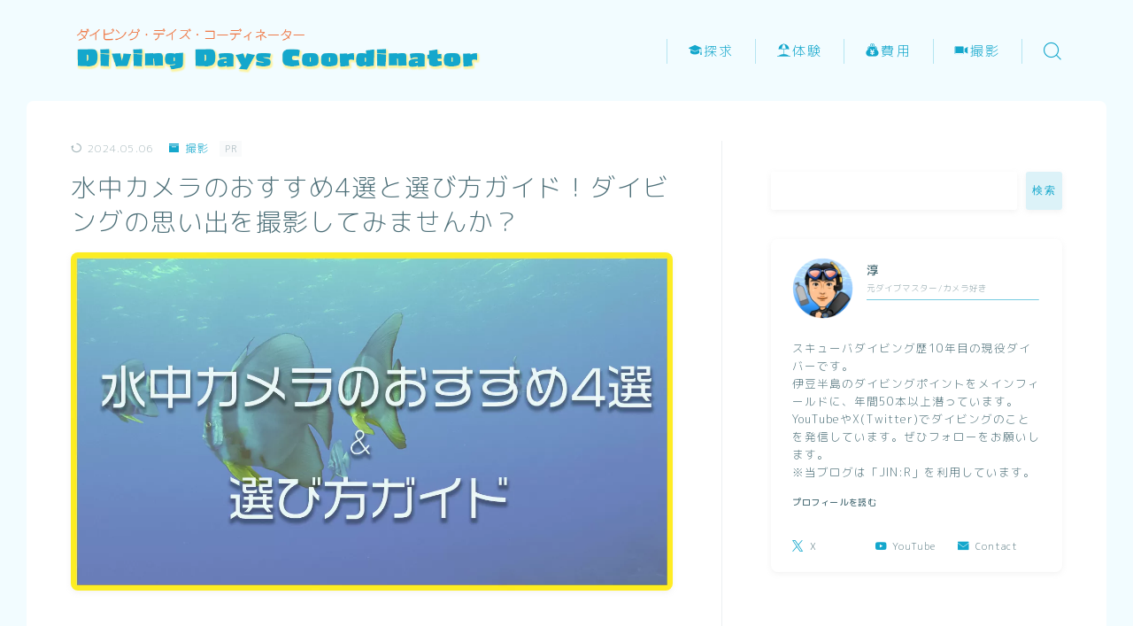

--- FILE ---
content_type: text/html; charset=UTF-8
request_url: https://kitten38.com/diving_syoukai_24/2000/
body_size: 34834
content:
<!DOCTYPE html>
<html lang="ja">
<head prefix="og: https://ogp.me/ns# fb: https://ogp.me/ns/fb# article: https://ogp.me/ns/article#">
<!-- wexal_pst_init.js does not exist -->
<!-- engagement_delay.js does not exist -->
<!-- proxy.php does not exists -->
<link rel="dns-prefetch" href="//i.moshimo.com/">
<link rel="preconnect" href="//i.moshimo.com/">
<link rel="dns-prefetch" href="//thumbnail.image.rakuten.co.jp/">
<link rel="dns-prefetch" href="//cdnjs.cloudflare.com/">
<link rel="dns-prefetch" href="//pagead2.googlesyndication.com/">
<link rel="dns-prefetch" href="//stats.wp.com/">
<link rel="dns-prefetch" href="//www20.a8.net/">
<link rel="dns-prefetch" href="//www18.a8.net/">
<link rel="dns-prefetch" href="//www12.a8.net/">
<link rel="dns-prefetch" href="//image.moshimo.com/">
<link rel="dns-prefetch" href="//www.googletagmanager.com/">
<link rel="dns-prefetch" href="//aml.valuecommerce.com/">
<link rel="dns-prefetch" href="//www22.a8.net/">
<meta charset="utf-8">
<meta http-equiv="X-UA-Compatible" content="IE=edge">
<meta name="viewport" content="width=device-width, initial-scale=1,minimum-scale=1.0">
<!-- ここからOGP -->
<meta property="og:type" content="article">
<meta property="og:title" content="水中カメラのおすすめ4選と選び方ガイド！ダイビングの思い出を撮影してみませんか？｜ダイビング･デイズ･コーディネーター">
<meta property="og:url" content="https://kitten38.com/diving_syoukai_24/2000/">
<meta property="og:description" content="【ダイビング・デイズ・コーディネーター】では、ダイビングで水中撮影を手軽に始めるときにおすすめの水中カメラを4つご紹介します。水中カメラを選ぶポイントと注目すべきカメラ性能についても解説しています。水中写真に興味がある方は防水カメラ選びの参考にしてください。">
<meta property="og:image" content="https://kitten38.com/wp-content/uploads/2024/05/n-diving-syoukai-24_01.jpg">
<!-- ここまでOGP --><meta name="description" content="【ダイビング・デイズ・コーディネーター】では、ダイビングで水中撮影を手軽に始めるときにおすすめの水中カメラを4つご紹介します。水中カメラを選ぶポイントと注目すべきカメラ性能についても解説しています。水中写真に興味がある方は防水カメラ選びの参考にしてください。">
<link rel="canonical" href="https://kitten38.com/diving_syoukai_24/2000/">
<meta property="og:site_name" content="ダイビング･デイズ･コーディネーター">
<meta name="twitter:card" content="summary_large_image">
<meta name="twitter:site" content="@fuukun_firem">
<script async src="https://pagead2.googlesyndication.com/pagead/js/adsbygoogle.js?client=ca-pub-6132271672978939" crossorigin="anonymous"></script>
<!-- Google tag (gtag.js) -->
<script async src="https://www.googletagmanager.com/gtag/js?id=G-KKH8H03SJZ"></script>
<script>
  window.dataLayer = window.dataLayer || [];
  function gtag(){dataLayer.push(arguments);}
  gtag('js', new Date());

  gtag('config', 'G-KKH8H03SJZ');
</script>
<title>水中カメラのおすすめ4選と選び方ガイド！ダイビングの思い出を撮影してみませんか？｜ダイビング･デイズ･コーディネーター</title>
<meta name='robots' content='max-image-preview:large'/>
<style>img:is([sizes="auto" i], [sizes^="auto," i]) { contain-intrinsic-size: 3000px 1500px }</style>
<link rel='dns-prefetch' href='//cdnjs.cloudflare.com'/>
<link rel='dns-prefetch' href='//stats.wp.com'/>
<link rel="alternate" type="application/rss+xml" title="ダイビング･デイズ･コーディネーター &raquo; 水中カメラのおすすめ4選と選び方ガイド！ダイビングの思い出を撮影してみませんか？ のコメントのフィード" href="https://kitten38.com/diving_syoukai_24/2000/feed/"/>
<script type="text/javascript">
/* <![CDATA[ */
window._wpemojiSettings = {"baseUrl":"https:\/\/s.w.org\/images\/core\/emoji\/16.0.1\/72x72\/","ext":".png","svgUrl":"https:\/\/s.w.org\/images\/core\/emoji\/16.0.1\/svg\/","svgExt":".svg","source":{"concatemoji":"https:\/\/kitten38.com\/wp-includes\/js\/wp-emoji-release.min.js?ver=6.8.3"}};
/*! This file is auto-generated */
!function(s,n){var o,i,e;function c(e){try{var t={supportTests:e,timestamp:(new Date).valueOf()};sessionStorage.setItem(o,JSON.stringify(t))}catch(e){}}function p(e,t,n){e.clearRect(0,0,e.canvas.width,e.canvas.height),e.fillText(t,0,0);var t=new Uint32Array(e.getImageData(0,0,e.canvas.width,e.canvas.height).data),a=(e.clearRect(0,0,e.canvas.width,e.canvas.height),e.fillText(n,0,0),new Uint32Array(e.getImageData(0,0,e.canvas.width,e.canvas.height).data));return t.every(function(e,t){return e===a[t]})}function u(e,t){e.clearRect(0,0,e.canvas.width,e.canvas.height),e.fillText(t,0,0);for(var n=e.getImageData(16,16,1,1),a=0;a<n.data.length;a++)if(0!==n.data[a])return!1;return!0}function f(e,t,n,a){switch(t){case"flag":return n(e,"\ud83c\udff3\ufe0f\u200d\u26a7\ufe0f","\ud83c\udff3\ufe0f\u200b\u26a7\ufe0f")?!1:!n(e,"\ud83c\udde8\ud83c\uddf6","\ud83c\udde8\u200b\ud83c\uddf6")&&!n(e,"\ud83c\udff4\udb40\udc67\udb40\udc62\udb40\udc65\udb40\udc6e\udb40\udc67\udb40\udc7f","\ud83c\udff4\u200b\udb40\udc67\u200b\udb40\udc62\u200b\udb40\udc65\u200b\udb40\udc6e\u200b\udb40\udc67\u200b\udb40\udc7f");case"emoji":return!a(e,"\ud83e\udedf")}return!1}function g(e,t,n,a){var r="undefined"!=typeof WorkerGlobalScope&&self instanceof WorkerGlobalScope?new OffscreenCanvas(300,150):s.createElement("canvas"),o=r.getContext("2d",{willReadFrequently:!0}),i=(o.textBaseline="top",o.font="600 32px Arial",{});return e.forEach(function(e){i[e]=t(o,e,n,a)}),i}function t(e){var t=s.createElement("script");t.src=e,t.defer=!0,s.head.appendChild(t)}"undefined"!=typeof Promise&&(o="wpEmojiSettingsSupports",i=["flag","emoji"],n.supports={everything:!0,everythingExceptFlag:!0},e=new Promise(function(e){s.addEventListener("DOMContentLoaded",e,{once:!0})}),new Promise(function(t){var n=function(){try{var e=JSON.parse(sessionStorage.getItem(o));if("object"==typeof e&&"number"==typeof e.timestamp&&(new Date).valueOf()<e.timestamp+604800&&"object"==typeof e.supportTests)return e.supportTests}catch(e){}return null}();if(!n){if("undefined"!=typeof Worker&&"undefined"!=typeof OffscreenCanvas&&"undefined"!=typeof URL&&URL.createObjectURL&&"undefined"!=typeof Blob)try{var e="postMessage("+g.toString()+"("+[JSON.stringify(i),f.toString(),p.toString(),u.toString()].join(",")+"));",a=new Blob([e],{type:"text/javascript"}),r=new Worker(URL.createObjectURL(a),{name:"wpTestEmojiSupports"});return void(r.onmessage=function(e){c(n=e.data),r.terminate(),t(n)})}catch(e){}c(n=g(i,f,p,u))}t(n)}).then(function(e){for(var t in e)n.supports[t]=e[t],n.supports.everything=n.supports.everything&&n.supports[t],"flag"!==t&&(n.supports.everythingExceptFlag=n.supports.everythingExceptFlag&&n.supports[t]);n.supports.everythingExceptFlag=n.supports.everythingExceptFlag&&!n.supports.flag,n.DOMReady=!1,n.readyCallback=function(){n.DOMReady=!0}}).then(function(){return e}).then(function(){var e;n.supports.everything||(n.readyCallback(),(e=n.source||{}).concatemoji?t(e.concatemoji):e.wpemoji&&e.twemoji&&(t(e.twemoji),t(e.wpemoji)))}))}((window,document),window._wpemojiSettings);
/* ]]> */
</script>
<link rel='stylesheet' id='wp-block-library-css' href='https://kitten38.com/wp-includes/css/dist/block-library/style.min.css?ver=6.8.3' type='text/css' media='all'/>
<style id='classic-theme-styles-inline-css' type='text/css'>
/*! This file is auto-generated */
.wp-block-button__link{color:#fff;background-color:#32373c;border-radius:9999px;box-shadow:none;text-decoration:none;padding:calc(.667em + 2px) calc(1.333em + 2px);font-size:1.125em}.wp-block-file__button{background:#32373c;color:#fff;text-decoration:none}
</style>
<style id='rinkerg-gutenberg-rinker-style-inline-css' type='text/css'>
.wp-block-create-block-block{background-color:#21759b;color:#fff;padding:2px}

</style>
<link rel='stylesheet' id='mediaelement-css' href='https://kitten38.com/wp-includes/js/mediaelement/mediaelementplayer-legacy.min.css?ver=4.2.17' type='text/css' media='all'/>
<link rel='stylesheet' id='wp-mediaelement-css' href='https://kitten38.com/wp-includes/js/mediaelement/wp-mediaelement.min.css?ver=6.8.3' type='text/css' media='all'/>
<style id='jetpack-sharing-buttons-style-inline-css' type='text/css'>
.jetpack-sharing-buttons__services-list{display:flex;flex-direction:row;flex-wrap:wrap;gap:0;list-style-type:none;margin:5px;padding:0}.jetpack-sharing-buttons__services-list.has-small-icon-size{font-size:12px}.jetpack-sharing-buttons__services-list.has-normal-icon-size{font-size:16px}.jetpack-sharing-buttons__services-list.has-large-icon-size{font-size:24px}.jetpack-sharing-buttons__services-list.has-huge-icon-size{font-size:36px}@media print{.jetpack-sharing-buttons__services-list{display:none!important}}.editor-styles-wrapper .wp-block-jetpack-sharing-buttons{gap:0;padding-inline-start:0}ul.jetpack-sharing-buttons__services-list.has-background{padding:1.25em 2.375em}
</style>
<link rel='stylesheet' id='prism-numbers-css' href='https://cdnjs.cloudflare.com/ajax/libs/prism/1.29.0/plugins/line-numbers/prism-line-numbers.min.css?ver=1.29.0' type='text/css' media='all'/>
<link rel='stylesheet' id='prism-okaidia-css' href='https://cdnjs.cloudflare.com/ajax/libs/prism/1.29.0/themes/prism-okaidia.min.css?ver=1.29.0' type='text/css' media='all'/>
<style id='global-styles-inline-css' type='text/css'>
:root{--wp--preset--aspect-ratio--square: 1;--wp--preset--aspect-ratio--4-3: 4/3;--wp--preset--aspect-ratio--3-4: 3/4;--wp--preset--aspect-ratio--3-2: 3/2;--wp--preset--aspect-ratio--2-3: 2/3;--wp--preset--aspect-ratio--16-9: 16/9;--wp--preset--aspect-ratio--9-16: 9/16;--wp--preset--color--black: #000000;--wp--preset--color--cyan-bluish-gray: #abb8c3;--wp--preset--color--white: #ffffff;--wp--preset--color--pale-pink: #f78da7;--wp--preset--color--vivid-red: #cf2e2e;--wp--preset--color--luminous-vivid-orange: #ff6900;--wp--preset--color--luminous-vivid-amber: #fcb900;--wp--preset--color--light-green-cyan: #7bdcb5;--wp--preset--color--vivid-green-cyan: #00d084;--wp--preset--color--pale-cyan-blue: #8ed1fc;--wp--preset--color--vivid-cyan-blue: #0693e3;--wp--preset--color--vivid-purple: #9b51e0;--wp--preset--gradient--vivid-cyan-blue-to-vivid-purple: linear-gradient(135deg,rgba(6,147,227,1) 0%,rgb(155,81,224) 100%);--wp--preset--gradient--light-green-cyan-to-vivid-green-cyan: linear-gradient(135deg,rgb(122,220,180) 0%,rgb(0,208,130) 100%);--wp--preset--gradient--luminous-vivid-amber-to-luminous-vivid-orange: linear-gradient(135deg,rgba(252,185,0,1) 0%,rgba(255,105,0,1) 100%);--wp--preset--gradient--luminous-vivid-orange-to-vivid-red: linear-gradient(135deg,rgba(255,105,0,1) 0%,rgb(207,46,46) 100%);--wp--preset--gradient--very-light-gray-to-cyan-bluish-gray: linear-gradient(135deg,rgb(238,238,238) 0%,rgb(169,184,195) 100%);--wp--preset--gradient--cool-to-warm-spectrum: linear-gradient(135deg,rgb(74,234,220) 0%,rgb(151,120,209) 20%,rgb(207,42,186) 40%,rgb(238,44,130) 60%,rgb(251,105,98) 80%,rgb(254,248,76) 100%);--wp--preset--gradient--blush-light-purple: linear-gradient(135deg,rgb(255,206,236) 0%,rgb(152,150,240) 100%);--wp--preset--gradient--blush-bordeaux: linear-gradient(135deg,rgb(254,205,165) 0%,rgb(254,45,45) 50%,rgb(107,0,62) 100%);--wp--preset--gradient--luminous-dusk: linear-gradient(135deg,rgb(255,203,112) 0%,rgb(199,81,192) 50%,rgb(65,88,208) 100%);--wp--preset--gradient--pale-ocean: linear-gradient(135deg,rgb(255,245,203) 0%,rgb(182,227,212) 50%,rgb(51,167,181) 100%);--wp--preset--gradient--electric-grass: linear-gradient(135deg,rgb(202,248,128) 0%,rgb(113,206,126) 100%);--wp--preset--gradient--midnight: linear-gradient(135deg,rgb(2,3,129) 0%,rgb(40,116,252) 100%);--wp--preset--font-size--small: 13px;--wp--preset--font-size--medium: 20px;--wp--preset--font-size--large: 36px;--wp--preset--font-size--x-large: 42px;--wp--preset--spacing--20: 0.44rem;--wp--preset--spacing--30: 0.67rem;--wp--preset--spacing--40: 1rem;--wp--preset--spacing--50: 1.5rem;--wp--preset--spacing--60: 2.25rem;--wp--preset--spacing--70: 3.38rem;--wp--preset--spacing--80: 5.06rem;--wp--preset--shadow--natural: 6px 6px 9px rgba(0, 0, 0, 0.2);--wp--preset--shadow--deep: 12px 12px 50px rgba(0, 0, 0, 0.4);--wp--preset--shadow--sharp: 6px 6px 0px rgba(0, 0, 0, 0.2);--wp--preset--shadow--outlined: 6px 6px 0px -3px rgba(255, 255, 255, 1), 6px 6px rgba(0, 0, 0, 1);--wp--preset--shadow--crisp: 6px 6px 0px rgba(0, 0, 0, 1);}:where(.is-layout-flex){gap: 0.5em;}:where(.is-layout-grid){gap: 0.5em;}body .is-layout-flex{display: flex;}.is-layout-flex{flex-wrap: wrap;align-items: center;}.is-layout-flex > :is(*, div){margin: 0;}body .is-layout-grid{display: grid;}.is-layout-grid > :is(*, div){margin: 0;}:where(.wp-block-columns.is-layout-flex){gap: 2em;}:where(.wp-block-columns.is-layout-grid){gap: 2em;}:where(.wp-block-post-template.is-layout-flex){gap: 1.25em;}:where(.wp-block-post-template.is-layout-grid){gap: 1.25em;}.has-black-color{color: var(--wp--preset--color--black) !important;}.has-cyan-bluish-gray-color{color: var(--wp--preset--color--cyan-bluish-gray) !important;}.has-white-color{color: var(--wp--preset--color--white) !important;}.has-pale-pink-color{color: var(--wp--preset--color--pale-pink) !important;}.has-vivid-red-color{color: var(--wp--preset--color--vivid-red) !important;}.has-luminous-vivid-orange-color{color: var(--wp--preset--color--luminous-vivid-orange) !important;}.has-luminous-vivid-amber-color{color: var(--wp--preset--color--luminous-vivid-amber) !important;}.has-light-green-cyan-color{color: var(--wp--preset--color--light-green-cyan) !important;}.has-vivid-green-cyan-color{color: var(--wp--preset--color--vivid-green-cyan) !important;}.has-pale-cyan-blue-color{color: var(--wp--preset--color--pale-cyan-blue) !important;}.has-vivid-cyan-blue-color{color: var(--wp--preset--color--vivid-cyan-blue) !important;}.has-vivid-purple-color{color: var(--wp--preset--color--vivid-purple) !important;}.has-black-background-color{background-color: var(--wp--preset--color--black) !important;}.has-cyan-bluish-gray-background-color{background-color: var(--wp--preset--color--cyan-bluish-gray) !important;}.has-white-background-color{background-color: var(--wp--preset--color--white) !important;}.has-pale-pink-background-color{background-color: var(--wp--preset--color--pale-pink) !important;}.has-vivid-red-background-color{background-color: var(--wp--preset--color--vivid-red) !important;}.has-luminous-vivid-orange-background-color{background-color: var(--wp--preset--color--luminous-vivid-orange) !important;}.has-luminous-vivid-amber-background-color{background-color: var(--wp--preset--color--luminous-vivid-amber) !important;}.has-light-green-cyan-background-color{background-color: var(--wp--preset--color--light-green-cyan) !important;}.has-vivid-green-cyan-background-color{background-color: var(--wp--preset--color--vivid-green-cyan) !important;}.has-pale-cyan-blue-background-color{background-color: var(--wp--preset--color--pale-cyan-blue) !important;}.has-vivid-cyan-blue-background-color{background-color: var(--wp--preset--color--vivid-cyan-blue) !important;}.has-vivid-purple-background-color{background-color: var(--wp--preset--color--vivid-purple) !important;}.has-black-border-color{border-color: var(--wp--preset--color--black) !important;}.has-cyan-bluish-gray-border-color{border-color: var(--wp--preset--color--cyan-bluish-gray) !important;}.has-white-border-color{border-color: var(--wp--preset--color--white) !important;}.has-pale-pink-border-color{border-color: var(--wp--preset--color--pale-pink) !important;}.has-vivid-red-border-color{border-color: var(--wp--preset--color--vivid-red) !important;}.has-luminous-vivid-orange-border-color{border-color: var(--wp--preset--color--luminous-vivid-orange) !important;}.has-luminous-vivid-amber-border-color{border-color: var(--wp--preset--color--luminous-vivid-amber) !important;}.has-light-green-cyan-border-color{border-color: var(--wp--preset--color--light-green-cyan) !important;}.has-vivid-green-cyan-border-color{border-color: var(--wp--preset--color--vivid-green-cyan) !important;}.has-pale-cyan-blue-border-color{border-color: var(--wp--preset--color--pale-cyan-blue) !important;}.has-vivid-cyan-blue-border-color{border-color: var(--wp--preset--color--vivid-cyan-blue) !important;}.has-vivid-purple-border-color{border-color: var(--wp--preset--color--vivid-purple) !important;}.has-vivid-cyan-blue-to-vivid-purple-gradient-background{background: var(--wp--preset--gradient--vivid-cyan-blue-to-vivid-purple) !important;}.has-light-green-cyan-to-vivid-green-cyan-gradient-background{background: var(--wp--preset--gradient--light-green-cyan-to-vivid-green-cyan) !important;}.has-luminous-vivid-amber-to-luminous-vivid-orange-gradient-background{background: var(--wp--preset--gradient--luminous-vivid-amber-to-luminous-vivid-orange) !important;}.has-luminous-vivid-orange-to-vivid-red-gradient-background{background: var(--wp--preset--gradient--luminous-vivid-orange-to-vivid-red) !important;}.has-very-light-gray-to-cyan-bluish-gray-gradient-background{background: var(--wp--preset--gradient--very-light-gray-to-cyan-bluish-gray) !important;}.has-cool-to-warm-spectrum-gradient-background{background: var(--wp--preset--gradient--cool-to-warm-spectrum) !important;}.has-blush-light-purple-gradient-background{background: var(--wp--preset--gradient--blush-light-purple) !important;}.has-blush-bordeaux-gradient-background{background: var(--wp--preset--gradient--blush-bordeaux) !important;}.has-luminous-dusk-gradient-background{background: var(--wp--preset--gradient--luminous-dusk) !important;}.has-pale-ocean-gradient-background{background: var(--wp--preset--gradient--pale-ocean) !important;}.has-electric-grass-gradient-background{background: var(--wp--preset--gradient--electric-grass) !important;}.has-midnight-gradient-background{background: var(--wp--preset--gradient--midnight) !important;}.has-small-font-size{font-size: var(--wp--preset--font-size--small) !important;}.has-medium-font-size{font-size: var(--wp--preset--font-size--medium) !important;}.has-large-font-size{font-size: var(--wp--preset--font-size--large) !important;}.has-x-large-font-size{font-size: var(--wp--preset--font-size--x-large) !important;}
:where(.wp-block-post-template.is-layout-flex){gap: 1.25em;}:where(.wp-block-post-template.is-layout-grid){gap: 1.25em;}
:where(.wp-block-columns.is-layout-flex){gap: 2em;}:where(.wp-block-columns.is-layout-grid){gap: 2em;}
:root :where(.wp-block-pullquote){font-size: 1.5em;line-height: 1.6;}
</style>
<link rel='stylesheet' id='flexible-table-block-css' href='https://kitten38.com/wp-content/plugins/flexible-table-block/build/style-index.css?ver=1742626160' type='text/css' media='all'/>
<style id='flexible-table-block-inline-css' type='text/css'>
.wp-block-flexible-table-block-table.wp-block-flexible-table-block-table>table{width:100%;max-width:100%;border-collapse:collapse;}.wp-block-flexible-table-block-table.wp-block-flexible-table-block-table.is-style-stripes tbody tr:nth-child(odd) th{background-color:#f0f0f1;}.wp-block-flexible-table-block-table.wp-block-flexible-table-block-table.is-style-stripes tbody tr:nth-child(odd) td{background-color:#f0f0f1;}.wp-block-flexible-table-block-table.wp-block-flexible-table-block-table.is-style-stripes tbody tr:nth-child(even) th{background-color:#ffffff;}.wp-block-flexible-table-block-table.wp-block-flexible-table-block-table.is-style-stripes tbody tr:nth-child(even) td{background-color:#ffffff;}.wp-block-flexible-table-block-table.wp-block-flexible-table-block-table>table tr th,.wp-block-flexible-table-block-table.wp-block-flexible-table-block-table>table tr td{padding:0.5em;border-width:1px;border-style:solid;border-color:#000000;text-align:left;vertical-align:middle;}.wp-block-flexible-table-block-table.wp-block-flexible-table-block-table>table tr th{background-color:#f0f0f1;}.wp-block-flexible-table-block-table.wp-block-flexible-table-block-table>table tr td{background-color:#ffffff;}@media screen and (min-width:681px){.wp-block-flexible-table-block-table.is-scroll-on-pc{overflow-x:scroll;}.wp-block-flexible-table-block-table.is-scroll-on-pc table{max-width:none;align-self:self-start;}}@media screen and (max-width:680px){.wp-block-flexible-table-block-table.is-scroll-on-mobile{overflow-x:scroll;}.wp-block-flexible-table-block-table.is-scroll-on-mobile table{max-width:none;align-self:self-start;}.wp-block-flexible-table-block-table table.is-stacked-on-mobile th,.wp-block-flexible-table-block-table table.is-stacked-on-mobile td{width:100%!important;display:block;}}
</style>
<link rel='stylesheet' id='simply-gallery-block-frontend-css' href='https://kitten38.com/wp-content/plugins/simply-gallery-block/blocks/pgc_sgb.min.style.css?ver=3.2.6' type='text/css' media='all'/>
<link rel='stylesheet' id='pgc-simply-gallery-plugin-lightbox-style-css' href='https://kitten38.com/wp-content/plugins/simply-gallery-block/plugins/pgc_sgb_lightbox.min.style.css?ver=3.2.6' type='text/css' media='all'/>
<link rel='stylesheet' id='theme-style-css' href='https://kitten38.com/wp-content/themes/jinr/style.css?ver=6.8.3' type='text/css' media='all'/>
<link rel="https://api.w.org/" href="https://kitten38.com/wp-json/"/><link rel="alternate" title="JSON" type="application/json" href="https://kitten38.com/wp-json/wp/v2/posts/2000"/><link rel='shortlink' href='https://kitten38.com/?p=2000'/>
<link rel="alternate" title="oEmbed (JSON)" type="application/json+oembed" href="https://kitten38.com/wp-json/oembed/1.0/embed?url=https%3A%2F%2Fkitten38.com%2Fdiving_syoukai_24%2F2000%2F"/>
<link rel="alternate" title="oEmbed (XML)" type="text/xml+oembed" href="https://kitten38.com/wp-json/oembed/1.0/embed?url=https%3A%2F%2Fkitten38.com%2Fdiving_syoukai_24%2F2000%2F&#038;format=xml"/>
<noscript><style>.simply-gallery-amp{ display: block !important; }</style></noscript><noscript><style>.sgb-preloader{ display: none !important; }</style></noscript>	<style>img#wpstats{display:none}</style>
<script type="text/javascript" language="javascript">
    var vc_pid = "889242974";
</script><script type="text/javascript" src="//aml.valuecommerce.com/vcdal.js" async></script><style>
/* for スワロー */
div.yyi-rinker-contents ul li:before {
	transform: none;
	position: relative;
}
/* for diver */
.content .yyi-rinker-contents .yyi-rinker-links img {
    margin: 0;
}
/* for ハミングバード */
div.yyi-rinker-contents div.yyi-rinker-box {
    background-color: #fff;
}
div.yyi-rinker-contents ul.yyi-rinker-links li:before {
    margin-bottom: 0;
    height: 18px;
    position: inherit;
    width: 100%;
    background: transparent;
    box-shadow: none;
}

/* for STORK19 */
div.yyi-rinker-contents ul.yyi-rinker-links li a + img {
    position: absolute;
}
div.yyi-rinker-info ul.yyi-rinker-links li {
    margin-top: 0;
}
div.yyi-rinker-info ul.yyi-rinker-links li {
	align-self: baseline;
}

div.yyi-rinker-contents div.yyi-rinker-image img {
    object-fit: contain;
}
div.yyi-rinker-img-s img.yyi-rinker-main-img {
    width: 56px;
    max-height: 75px;
}
div.yyi-rinker-img-m img.yyi-rinker-main-img {
    width: 120px;
    max-height: 160px;
}
div.yyi-rinker-img-l img.yyi-rinker-main-img {
    width: 200px;
    max-height: 250px;
}

/* for JIN */
div.cps-post-main ul.yyi-rinker-links li:before {
	background-color: #fff!important;
	margin-bottom: 0;
}

.cps-post-main ul.yyi-rinker-links li {
    padding: 0;
}

div.yyi-rinker-contents div.yyi-rinker-box ul.yyi-rinker-links li {
    list-style: none;
}
div.yyi-rinker-contents ul.yyi-rinker-links {
	border: none;
}

div.yyi-rinker-contents ul.yyi-rinker-links li a {
	text-decoration: none;
}

div.yyi-rinker-contents {
    margin: 2em 0;
}

div.yyi-rinker-contents div.yyi-rinker-box {
    display: flex;
    padding: 26px 26px 0;
    border: 3px solid #f5f5f5;
    box-sizing: border-box;
}

div.yyi-rinker-box div.yyi-rinker-image {
    display: flex;
    flex: none;
    justify-content: center;
}
div.yyi-rinker-box div.yyi-rinker-image a {
    display: inline-block;
    height: fit-content;
    margin-bottom: 26px;
}
div.yyi-rinker-image img.yyi-rinker-main-img {
    display: block;
    max-width: 100%;
    height: auto;
}

.yyi-rinker-img-s .yyi-rinker-image {
	width: 56px;
	min-width: 56px;
	margin:auto;
}
.yyi-rinker-img-m .yyi-rinker-image {
	width: 175px;
	min-width: 175px;
	margin:auto;
}
.yyi-rinker-img-l .yyi-rinker-image {
	width: 200px;
	min-width: 200px;
	margin:auto;
}

div.yyi-rinker-img-s img.yyi-rinker-main-img {
    width: 56px;
}
div.yyi-rinker-img-m img.yyi-rinker-main-img {
    width: 120px;
}
div.yyi-rinker-img-l img.yyi-rinker-main-img {
    width: 200px;
}
div.yyi-rinker-box div.yyi-rinker-info {
    display: flex;
    width: 100%;
    flex-direction: column;
}
@media (min-width: 768px) {
    div.yyi-rinker-box div.yyi-rinker-info {
        padding-left: 8px;
    }
}
@media (max-width: 767px) {
    div.yyi-rinker-box div.yyi-rinker-info {
        text-align: center;
    }
}
div.yyi-rinker-info div.yyi-rinker-title a {
    color: #333;
    font-weight: 600;
    font-size: 18px;
    text-decoration: none;
}
div.yyi-rinker-info div.yyi-rinker-detail {
    display: flex;
    flex-direction: column;
    padding: 8px 0 12px;
}
div.yyi-rinker-detail div:not(:last-child) {
    padding-bottom: 8px;
}
div.yyi-rinker-detail div.credit-box {
    font-size: 12px;
}
div.yyi-rinker-detail div.credit-box a {
    text-decoration: underline;
}
div.yyi-rinker-detail div.brand,
div.yyi-rinker-detail div.price-box {
    font-size: 14px;
}
@media (max-width: 767px) {
    div.price-box span.price {
        display: block;
    }
}
div.yyi-rinker-info div.free-text {
    order: 2;
    padding-top: 8px;
    font-size: 16px;
}
div.yyi-rinker-info ul.yyi-rinker-links {
    display: flex;
    flex-wrap: wrap;
    margin: 0 0 14px;
    padding: 0;
    list-style-type: none;
}
div.yyi-rinker-info ul.yyi-rinker-links li {
    display: inherit;
    flex-direction: column;
    align-self: flex-end;
    text-align: center;
}
@media (min-width: 768px) {
    div.yyi-rinker-info ul.yyi-rinker-links li:not(:last-child){
        margin-right: 8px;
    }
    div.yyi-rinker-info ul.yyi-rinker-links li {
        margin-bottom: 12px;
    }
}
@media (max-width: 767px) {
    div.yyi-rinker-info ul.yyi-rinker-links li {
        width: 100%;
        margin-bottom: 10px;
    }
}
ul.yyi-rinker-links a.yyi-rinker-link {
    display: flex;
    position: relative;
    width: 100%;
    min-height: 38px;
    overflow-x: hidden;
    flex-wrap: wrap-reverse;
    justify-content: center;
    align-items: center;
    border-radius: 2px;
    box-shadow: 0 1px 6px 0 rgba(0,0,0,0.12);
    color: #fff;
    font-weight: 600;
    font-size: 14px;
    white-space: nowrap;
    transition: 0.3s ease-out;
    box-sizing: border-box;
}

ul.yyi-rinker-links a.yyi-rinker-link:after {
    position: absolute;
    right: 12px;
    width: 6px;
    height: 6px;
    border-top: 2px solid;
    border-right: 2px solid;
    content: "";
    transform: rotate(45deg);
    box-sizing: border-box;
}
ul.yyi-rinker-links a.yyi-rinker-link:hover {
    box-shadow: 0 4px 6px 2px rgba(0,0,0,0.12);
    transform: translateY(-2px);
}
@media (min-width: 768px) {
    div.yyi-rinker-contents div.yyi-rinker-box {
        padding: 26px 8px 0;
    }
}
@media (max-width: 767px) {
    div.yyi-rinker-contents div.yyi-rinker-box {
        flex-direction: column;
        padding: 26px 14px 0;
    }
}

@media (min-width: 768px) {
    ul.yyi-rinker-links a.yyi-rinker-link {
        padding: 6px 24px;
    }
}
@media (max-width: 767px) {
    ul.yyi-rinker-links a.yyi-rinker-link {
        padding: 10px 24px;
    }
}



ul.yyi-rinker-links li.amazonkindlelink a {
    background-color: #37475a;
}
ul.yyi-rinker-links li.amazonlink a {
    background-color: #f9bf51;
}
ul.yyi-rinker-links li.rakutenlink a {
    background-color: #d53a3a;
}
ul.yyi-rinker-links li.yahoolink a {
    background-color: #76c2f3;
}
ul.yyi-rinker-links li.freelink1 a {
    background-color: #5db49f;
}
ul.yyi-rinker-links li.freelink2 a {
    background-color: #7e77c1;
}
ul.yyi-rinker-links li.freelink3 a {
    background-color: #3974be;
}
ul.yyi-rinker-links li.freelink4 a {
    background-color: #333;
}
</style><style>
.yyi-rinker-images {
    display: flex;
    justify-content: center;
    align-items: center;
    position: relative;

}
div.yyi-rinker-image img.yyi-rinker-main-img.hidden {
    display: none;
}

.yyi-rinker-images-arrow {
    cursor: pointer;
    position: absolute;
    top: 50%;
    display: block;
    margin-top: -11px;
    opacity: 0.6;
    width: 22px;
}

.yyi-rinker-images-arrow-left{
    left: -10px;
}
.yyi-rinker-images-arrow-right{
    right: -10px;
}

.yyi-rinker-images-arrow-left.hidden {
    display: none;
}

.yyi-rinker-images-arrow-right.hidden {
    display: none;
}
div.yyi-rinker-contents.yyi-rinker-design-tate  div.yyi-rinker-box{
    flex-direction: column;
}

div.yyi-rinker-contents.yyi-rinker-design-slim div.yyi-rinker-box .yyi-rinker-links {
    flex-direction: column;
}

div.yyi-rinker-contents.yyi-rinker-design-slim div.yyi-rinker-info {
    width: 100%;
}

div.yyi-rinker-contents.yyi-rinker-design-slim .yyi-rinker-title {
    text-align: center;
}

div.yyi-rinker-contents.yyi-rinker-design-slim .yyi-rinker-links {
    text-align: center;
}
div.yyi-rinker-contents.yyi-rinker-design-slim .yyi-rinker-image {
    margin: auto;
}

div.yyi-rinker-contents.yyi-rinker-design-slim div.yyi-rinker-info ul.yyi-rinker-links li {
	align-self: stretch;
}
div.yyi-rinker-contents.yyi-rinker-design-slim div.yyi-rinker-box div.yyi-rinker-info {
	padding: 0;
}
div.yyi-rinker-contents.yyi-rinker-design-slim div.yyi-rinker-box {
	flex-direction: column;
	padding: 14px 5px 0;
}

.yyi-rinker-design-slim div.yyi-rinker-box div.yyi-rinker-info {
	text-align: center;
}

.yyi-rinker-design-slim div.price-box span.price {
	display: block;
}

div.yyi-rinker-contents.yyi-rinker-design-slim div.yyi-rinker-info div.yyi-rinker-title a{
	font-size:16px;
}

div.yyi-rinker-contents.yyi-rinker-design-slim ul.yyi-rinker-links li.amazonkindlelink:before,  div.yyi-rinker-contents.yyi-rinker-design-slim ul.yyi-rinker-links li.amazonlink:before,  div.yyi-rinker-contents.yyi-rinker-design-slim ul.yyi-rinker-links li.rakutenlink:before, div.yyi-rinker-contents.yyi-rinker-design-slim ul.yyi-rinker-links li.yahoolink:before, div.yyi-rinker-contents.yyi-rinker-design-slim ul.yyi-rinker-links li.mercarilink:before {
	font-size:12px;
}

div.yyi-rinker-contents.yyi-rinker-design-slim ul.yyi-rinker-links li a {
	font-size: 13px;
}
.entry-content ul.yyi-rinker-links li {
	padding: 0;
}

div.yyi-rinker-contents .yyi-rinker-attention.attention_desing_right_ribbon {
    width: 89px;
    height: 91px;
    position: absolute;
    top: -1px;
    right: -1px;
    left: auto;
    overflow: hidden;
}

div.yyi-rinker-contents .yyi-rinker-attention.attention_desing_right_ribbon span {
    display: inline-block;
    width: 146px;
    position: absolute;
    padding: 4px 0;
    left: -13px;
    top: 12px;
    text-align: center;
    font-size: 12px;
    line-height: 24px;
    -webkit-transform: rotate(45deg);
    transform: rotate(45deg);
    box-shadow: 0 1px 3px rgba(0, 0, 0, 0.2);
}

div.yyi-rinker-contents .yyi-rinker-attention.attention_desing_right_ribbon {
    background: none;
}
.yyi-rinker-attention.attention_desing_right_ribbon .yyi-rinker-attention-after,
.yyi-rinker-attention.attention_desing_right_ribbon .yyi-rinker-attention-before{
display:none;
}
div.yyi-rinker-use-right_ribbon div.yyi-rinker-title {
    margin-right: 2rem;
}

ul.yyi-rinker-links li.mercarilink a {
    background-color: #ff0211;
}
.yyi-rinker-design-slim div.yyi-rinker-info ul.yyi-rinker-links li {
	width: 100%;
	margin-bottom: 10px;
}
 .yyi-rinker-design-slim ul.yyi-rinker-links a.yyi-rinker-link {
	padding: 10px 24px;
}

/** ver1.9.2 以降追加 **/
.yyi-rinker-contents .yyi-rinker-info {
    padding-left: 10px;
}
.yyi-rinker-img-s .yyi-rinker-image .yyi-rinker-images img{
    max-height: 75px;
}
.yyi-rinker-img-m .yyi-rinker-image .yyi-rinker-images img{
    max-height: 175px;
}
.yyi-rinker-img-l .yyi-rinker-image .yyi-rinker-images img{
    max-height: 200px;
}
div.yyi-rinker-contents div.yyi-rinker-image {
    flex-direction: column;
    align-items: center;
}
div.yyi-rinker-contents ul.yyi-rinker-thumbnails {
    display: flex;
    flex-direction: row;
    flex-wrap : wrap;
    list-style: none;
    border:none;
    padding: 0;
    margin: 5px 0;
}
div.yyi-rinker-contents ul.yyi-rinker-thumbnails li{
    cursor: pointer;
    height: 32px;
    text-align: center;
    vertical-align: middle;
    width: 32px;
    border:none;
    padding: 0;
    margin: 0;
    box-sizing: content-box;
}
div.yyi-rinker-contents ul.yyi-rinker-thumbnails li img {
    vertical-align: middle;
}

div.yyi-rinker-contents ul.yyi-rinker-thumbnails li {
    border: 1px solid #fff;
}
div.yyi-rinker-contents ul.yyi-rinker-thumbnails li.thumb-active {
    border: 1px solid #eee;
}

/* ここから　mini */
div.yyi-rinker-contents.yyi-rinker-design-mini {
    border: none;
    box-shadow: none;
    background-color: transparent;
}

/* ボタン非表示 */
.yyi-rinker-design-mini div.yyi-rinker-info ul.yyi-rinker-links,
.yyi-rinker-design-mini div.yyi-rinker-info .brand,
.yyi-rinker-design-mini div.yyi-rinker-info .price-box {
    display: none;
}

div.yyi-rinker-contents.yyi-rinker-design-mini .credit-box{
    text-align: right;
}

div.yyi-rinker-contents.yyi-rinker-design-mini div.yyi-rinker-info {
    width:100%;
}
.yyi-rinker-design-mini div.yyi-rinker-info div.yyi-rinker-title {
    line-height: 1.2;
    min-height: 2.4em;
    margin-bottom: 0;
}
.yyi-rinker-design-mini div.yyi-rinker-info div.yyi-rinker-title a {
    font-size: 12px;
    text-decoration: none;
    text-decoration: underline;
}
div.yyi-rinker-contents.yyi-rinker-design-mini {
    position: relative;
    max-width: 100%;
    border: none;
    border-radius: 12px;
    box-shadow: 0 1px 6px rgb(0 0 0 / 12%);
    background-color: #fff;
}

div.yyi-rinker-contents.yyi-rinker-design-mini div.yyi-rinker-box {
    border: none;
}

.yyi-rinker-design-mini div.yyi-rinker-image {
    width: 60px;
    min-width: 60px;

}
div.yyi-rinker-design-mini div.yyi-rinker-image img.yyi-rinker-main-img{
    max-height: 3.6em;
}
.yyi-rinker-design-mini div.yyi-rinker-detail div.credit-box {
    font-size: 10px;
}
.yyi-rinker-design-mini div.yyi-rinker-detail div.brand,
.yyi-rinker-design-mini div.yyi-rinker-detail div.price-box {
    font-size: 10px;
}
.yyi-rinker-design-mini div.yyi-rinker-info div.yyi-rinker-detail {
    padding: 0;
}
.yyi-rinker-design-mini div.yyi-rinker-detail div:not(:last-child) {
    padding-bottom: 0;
}
.yyi-rinker-design-mini div.yyi-rinker-box div.yyi-rinker-image a {
    margin-bottom: 16px;
}
@media (min-width: 768px){
    div.yyi-rinker-contents.yyi-rinker-design-mini div.yyi-rinker-box {
        padding: 12px;
    }
    .yyi-rinker-design-mini div.yyi-rinker-box div.yyi-rinker-info {
        justify-content: center;
        padding-left: 24px;
    }
}
@media (max-width: 767px){
    div.yyi-rinker-contents.yyi-rinker-design-mini {
        max-width:100%;
    }
    div.yyi-rinker-contents.yyi-rinker-design-mini div.yyi-rinker-box {
        flex-direction: row;
        padding: 12px;
    }
    .yyi-rinker-design-mini div.yyi-rinker-box div.yyi-rinker-info {
        justify-content: center;
        margin-bottom: 16px;
        padding-left: 16px;
        text-align: left;
    }
}
/* 1.9.5以降 */
div.yyi-rinker-contents {
    position: relative;
    overflow: visible;
}
div.yyi-rinker-contents .yyi-rinker-attention {
    display: inline;
    line-height: 30px;
    position: absolute;
    top: -10px;
    left: -9px;
    min-width: 60px;
    padding: 0;
    height: 30px;
    text-align: center;
    font-weight: 600;
    color: #ffffff;
    background: #fea724;
    z-index: 10;
}

div.yyi-rinker-contents .yyi-rinker-attention span{
    padding: 0 15px;
}

.yyi-rinker-attention-before, .yyi-rinker-attention-after {
	display: inline;
    position: absolute;
    content: '';
}

.yyi-rinker-attention-before {
    bottom: -8px;
    left: 0.1px;
    width: 0;
    height: 0;
    border-top: 9px solid;
    border-top-color: inherit;
    border-left: 9px solid transparent;
    z-index: 1;
}

.yyi-rinker-attention-after {
    top: 0;
    right: -14.5px;
    width: 0;
    height: 0;
    border-top: 15px solid transparent;
    border-bottom: 15px solid transparent;
    border-left: 15px solid;
    border-left-color: inherit;
}

div.yyi-rinker-contents .yyi-rinker-attention.attention_desing_circle{
    display: flex;
    position: absolute;
 	top: -20px;
    left: -20px;
    width: 60px;
    height: 60px;
    min-width: auto;
    min-height: auto;
    justify-content: center;
    align-items: center;
    border-radius: 50%;
    color: #fff;
    background: #fea724;
    font-weight: 600;
    font-size: 17px;
}

div.yyi-rinker-contents.yyi-rinker-design-mini .yyi-rinker-attention.attention_desing_circle{
    top: -18px;
    left: -18px;
    width: 36px;
    height: 36px;
    font-size: 12px;
}


div.yyi-rinker-contents .yyi-rinker-attention.attention_desing_circle{
}

div.yyi-rinker-contents .yyi-rinker-attention.attention_desing_circle span {
	padding: 0;
}

div.yyi-rinker-contents .yyi-rinker-attention.attention_desing_circle .yyi-rinker-attention-after,
div.yyi-rinker-contents .yyi-rinker-attention.attention_desing_circle .yyi-rinker-attention-before{
	display: none;
}

</style><style type="text/css">.d--albert-sans.d--mpr-thin .ef{font-family: 'Albert Sans', 'M PLUS Rounded 1c', sans-serif;}body:not(.wp-admin){background-color: #f2fcff;}body:not(.wp-admin) #wrapper{background-image: url();}body:not(.wp-admin),.widgettitle,.c--post-list-title,.d--slider-title-default,.d--blogcard-mysite .a--blogcard-title,.d--blogcard-external .a--blogcard-title,.d--blogcard-external .a--blogcard-more,.d--blogcard-external::before,.d--blogcard-external.d--blogcard-style1 .a--blogcard-label,#hamburgerMenuList .menu-item a,.editor-styles-wrapper,#headerSearch .search-text,.d--profile-author.d--brand-color .d--contact,.js--hamburger-active.c--menu-trigger .a--menu-label,#postTagBox a,.wpcf7 input,.wpcf7 textarea,.wpcf7 select,.o--jinr-postcard,.o--postlist-inner .a--post-title,.widgets-php h2.jinr-heading,.d--material-design .b--jinr-postlist .a--post-title,.wp-block-search__input,.a--button-microcopy,.b--jinr-paid-text,.b--paidpost-remaining{color:#4e7079;}#hamburgerMenuList .menu-item a:after,.a--simple-box-quotetitle,.a--nextpage-label{color:rgba(78,112,121,0.6);}#globalMenuList .sub-menu .menu-item a,.a--ham-follow-label{color:rgba(78,112,121,0.75);}.a--time-separator,.js--hamburger-active.c--menu-trigger .a--menu-bar,.a--nextpage-label::before,.a--nextpage-label::after{background-color:#4e7079;}.a--microcopy-parts1,    .a--microcopy-parts2,.d--button-microcopy3 .a--microcopy-parts1::before,.d--button-microcopy3 .a--microcopy-parts2::before{background-color:rgba(78,112,121,0.6);}.post-page-numbers,.o--pagenation-list .c--pagenation-item a{border-color:rgba(20,167,204,1);color:rgba(20,167,204,1);}.o--pagenation-list .c--pagenation-item .dots{color:rgba(78,112,121,0.45);}.post-page-numbers.current,.c--nextpage a:hover,.o--pagenation-list .c--pagenation-item span:not(.dots),.o--pagenation-list .c--pagenation-item a:hover{background-color:rgba(20,167,204,1);}#hamburgerMenuList .menu-item ul a:before{background-color:rgba(78,112,121,0.3);}#hamburgerMenuList .menu-item{border-color:rgba(78,112,121,0.15);}.d--sns-share-design2.d--sns-share-color-white .c--sns-share-item{border-color:rgba(78,112,121,0.09);}ul.is-style-jinr-checkmark-square.jinr-list li::after{border-color:rgba(78,112,121,0.12);}.o--snsshare-button-select{background-color:rgba(78,112,121,0.03);}#postTagBox a,.wp-block-tag-cloud a{background-color:rgba(78,112,121,0.06);}.d--simple-box12{background-color:rgba(78,112,121,0.06);}.d--simple-box12::before,.d--simple-box12::after{color:rgba(78,112,121,0.06);}.d--blogcard-external.d--blogcard-style1 .o--blogcard-link,.wp-block-table table,.wp-block-table td,.wp-block-table thead{border-color:#4e7079;}.o--widget-area a:not([class]),.jinr-article a:not([class]),#commonFooter a:not([class]),.editor-styles-wrapper a:not([class]),.comment-edit-link,.comment-reply-link{color: #14a7cc;}.comment-edit-link,.comment-reply-link{border-color: #14a7cc;}#wrapper a:not([class]):hover{color: #14a7cc;}#footerMenuList a:hover{color: #14a7cc!important;}#globalMenuList .menu-item a:hover{color: #14a7cc;}.d--glonavi-hover-none #globalMenuList .menu-item a:hover{color: #14a7cc;}.a--timeline-link-text span::before,.a--timeline-link-text span::after{background-color: #14a7cc;}.a--timeline-link-text:hover span::before,.a--timeline-link-text:hover span::after{background-color: #14a7cc;}.d--blogcard-mysite .a--blogcard-more,.d--blogcard-mysite::before,.a--postcard-category,#mainContent .a--post-cat a,.a--timeline-step,.a--timeline-step-original,#mainContent .d--profile-author.d--theme-color a.a--sns-item-link,.d--profile-style1.d--theme-color a.a--sns-item-link .jin-icons,.d--profile-style2.d--theme-color a.a--sns-item-link .jin-icons,.c--jinr-post-cat a,.d--blogcard-mysite.d--blogcard-style1 .a--blogcard-label,.wp-block-search__button,.a--slider-button a,.cat-item a::after,.widget_nav_menu a::after,.wp-block-page-list a::after,.wp-block-archives a::after,.d--slider-design2 .swiper-button-prev::after,.d--slider-design2 .swiper-button-next::after,.a--paidpost-price,.d--h2-style10 h2.jinr-heading{color: #14a7cc;}.d--blogcard-mysite.d--blogcard-style1 .o--blogcard-link,.d--h3-style1 h3.jinr-heading,.d--h2-style3 h2.jinr-heading,.d--h2-style9 h2.jinr-heading::after,.d--h2-style9 h2.jinr-heading,.d--h3-style3 h3.jinr-heading,.d--h3-style4 h3.jinr-heading,.d--h4-style2 h4.jinr-heading,.d--profile-style1,.d--h3-style7 h3.jinr-heading::before,.d--h4-style6 h4.jinr-heading::before,.jinr-widget-area h2.jinr-heading,.widgets-php h2.jinr-heading,ul.is-style-jinr-checkmark li::before,ul.is-style-jinr-checkmark-square li::before{border-color: #14a7cc;}.d--profile-style1 .a--profile-job{border-bottom-color: #14a7cc!important;}.d--h2-style2 h2.jinr-heading::before,.d--h2-style8 h2.jinr-heading::before{border-top-color: #14a7cc!important;}.a--timeline-step-original::before,.a--timeline-step-original::after,.a--timeline-step::before,.a--timeline-step::after,.a--slider-button-deco,.d--h2-style1 h2.jinr-heading,.d--h2-style2 h2.jinr-heading,.d--h4-style1 h4.jinr-heading::before,.d--h2-style4 h2.jinr-heading::after,.d--h2-style5 h2.jinr-heading::before,.d--h2-style6 h2.jinr-heading::before,.d--h2-style7 h2.jinr-heading::before,.d--h2-style7 h2.jinr-heading::after,.d--h2-style9 h2.jinr-heading::before,.d--h3-style2 h3.jinr-heading::before,.d--h3-style3 h3.jinr-heading::before,.d--h3-style5 h3.jinr-heading::before,.d--h3-style5 h3.jinr-heading::after,.d--h4-style3 h4.jinr-heading::before,.o--slider-pagenation .swiper-pagination-bullet,.o--slider-pagenation .a--slider-pagenation,#snsShareBottom.d--sns-share-color-solid,ul.jinr-list li::after,ol.jinr-list li::before,.d--profile-style2 .o--profile-contents,.d--profile-style1 .a--profile-introduction::before,.d--h3-style6 h3.jinr-heading::before,.d--h3-style7 h3.jinr-heading::after,.d--h4-style5 h4.jinr-heading::before,.d--h4-style6 h4.jinr-heading::after,.d--archive-subtitle::after,.a--scroll-btn:before, .a--scroll-btn:after,.d--designtitle-animation-dynamic .b--jinr-h2rich.js--scr-animation::before{background-color: #14a7cc;}.d--slider-design2 .swiper-button-prev,.d--slider-design2 .swiper-button-next{background-color: rgba(20,167,204,0.09);}.d--slider-design2 .swiper-button-prev:hover::before,.d--slider-design2 .swiper-button-next:hover::before{background-color: #14a7cc;}.d--material-design .d--slider-design2 .swiper-button-prev,.d--material-design .d--slider-design2 .swiper-button-next{box-shadow: 0 3px 6px -1px rgba(20,167,204,0.3);}.d--profile-style2 .a--profile-introduction{background-color: rgba(20,167,204,0.09);}.d--h3-style8 h3.jinr-heading,.d--h4-style4 h4.jinr-heading,.d--h2-style10 h2.jinr-heading{background-color: rgba(20,167,204,0.09);}.wp-block-search__button{background-color: rgba(20,167,204,0.15);}.o--notfound-section{background-color: rgba(20,167,204,0.06);}.jinr-profile-label::before,.jinr-profile-label span{background-color: rgba(20,167,204,1);}.wp-block-search__button:hover{background-color: rgba(20,167,204,1);}.d--flat-design .wp-block-search__input,.d--flat-design .wp-block-search__button-inside .wp-block-search__inside-wrapper,.d--flat-design .wp-block-categories-dropdown select,.d--flat-design .wp-block-archives-dropdown select{border-color: rgba(20,167,204,0.45);}#hamburgerMenu .o--ham-follow-sns .a--sns-item-link .jin-icons::before{color: rgba(20,167,204,1);}.wp-block-categories-dropdown::before,.wp-block-archives-dropdown::before{color: rgba(20,167,204,1);}.wp-block-search__button svg{fill:#14a7cc;}ol.jinr-list li li::after,ul.jinr-list li li::after{color: #14a7cc!important;}.d--button a{background-color: #14a7cc;}.d--archive-subtitle{color: rgba(78,112,121,0.45);}.a--post-date,.a--post-category{color: rgba(78,112,121,0.75);}@media (min-width: 552px) {.d--postlist-newstext .a--post-date{color: rgba(78,112,121,0.84);}.d--postlist-newstext .o--postlist-item{border-color: rgba(78,112,121,0.12);}.d--postlist-hover-hovercolor .c--post-link:hover .a--post-title{color: #14a7cc!important;}}@media (max-width: 551px) {.d--postlist-newstext-sp .a--post-date{color: rgba(78,112,121,0.9);}.d--postlist-newstext-sp .o--postlist-item{border-color: rgba(78,112,121,0.12);}}.d--marker1{background:linear-gradient(transparent 60%, #f9be57 60%);}.d--marker2{background:linear-gradient(transparent 80%, #6eccae 80%);}.d--user-color1{color: #ef4565;}.d--user-color2{color: #5d41ea;}.d--information-type-textonlywithlink a:hover{color : #ffffff!important;}.c--tab-title{background-color:rgba(20,167,204,0.3);}.c--tab-title.active{background-color:rgba(20,167,204,1);color:rgba(242,252,255,1);}.d--tab-design1 .c--tab-contents{border-color:rgba(20,167,204,1);}.d--tab-design1 .c--tab-title{box-shadow: inset 1px -1px 5px -2px rgba(20,167,204,0.3);}.d--material-design .d--header-style-default.d--header-tracking-on:not(.d--transparent):not(.d--commonheader-cover){box-shadow: 0 3px 12px 1px hsla(0,0%,64%,0.26 );}.a--slider-title,.a--slider-title a{color:#14a7cc!important;}@media (max-width: 551px) {.a--slider-item-count{-webkit-text-stroke:1px rgba(20,167,204,1);}}@media (min-width: 552px) {.a--slider-item-count{-webkit-text-stroke:1px rgba(20,167,204,0.3);}}#mainContent,#homeArticle,#jinrArticle,.js--scr-animation .d--button-arrow-animation-drawarrow a::before{background-color:#fff;}#commonHeader + .o--jinr-mainvisual.o--jinr-stillimage,#commonHeader + .o--jinr-mainvisual.o--jinr-imageslider,#commonHeader + .o--jinr-mainvisual.o--jinr-movie,#commonHeader + .d--main-style-outline{margin-top:0!important;}.#headerSpMenu{padding-bottom:0;}.o--jinr-slider {margin-top: 0;}@media (max-width: 551px) {.o--slider-contents-wrapper{padding-top:0;}}#commonHeader.js--follow-header-display{background-color: rgba(242,252,255,0.15);backdrop-filter: blur(6px);-webkit-backdrop-filter: blur(6px);}@media (max-width: 551px) {.d--header-style-triangle + .a--header-style-parts,.d--header-style-slope + .a--header-style-parts{clip-path: polygon(100% 0, 100% 33%, 0 85%, 0 0);}}#headerLogoLink,#headerLogoLink:hover,#SiteSubCopy{color: #14a7cc!important;}@media (max-width: 551px) {#commonHeaderInner{height: 34px;}d--header-layout1.d--header-style-border + .a--header-style-parts.js--follow-header-display{top: 34px;}}@media screen and (min-width: 552px) and (max-width:781px) {.d--header-layout1 #commonHeaderInner{height: calc(113px * 0.7);}d--header-layout1.d--header-style-border + .a--header-style-parts.js--follow-header-display{top: calc(113px * 0.7);}}@media (min-width: 782px) {.d--header-layout1 #commonHeaderInner{height: 113px;}d--header-layout1.d--header-style-border + .a--header-style-parts.js--follow-header-display{top: 113px;}.d--glonavi-hover-borderup #globalMenuList > li a::after,.d--glonavi-hover-borderwax #globalMenuList > li a::after,.d--glonavi-hover-borderflow #globalMenuList > li a::after{background-color:#14a7cc;}}@media (min-width: 552px) {.d--header-layout2 #headerLogo{padding-top: calc(113px * 0.3);padding-bottom: calc(113px * 0.15);}}@media (max-width: 551px) {.d--header-layout1 #headerLogoLink{max-width: calc(185px * 1.5);}.d--header-layout2 #headerLogoLink{max-width: calc(185px * 1.5);}}@media (min-width: 552px) and (max-width:781px) {.d--header-layout1 #headerLogoLink{max-width: calc(154px * 2.4);}.d--header-layout2 #headerLogoLink{max-width: calc(154px * 2.4);}}@media (min-width: 782px) {.d--header-layout1 #headerLogoLink{max-width: calc(154px * 3);}.d--header-layout2 #headerLogoLink{max-width: calc(154px * 3);}}@media screen and (min-width: 782px) and (max-width:960px) {.d--header-layout1 #headerLogo {max-width:calc(100% - 30px);}}.d--main-style-transparent .b--jinr-paid-text{background-color:#f2fcff;box-shadow: 0 0 0px 15px #f2fcff;}.b--jinr-paid-container::before{background-image : linear-gradient(to right, rgba(78,112,121,0.45), rgba(78,112,121,0.45) 7px, transparent 7px, transparent 8px);}#globalMenuList .menu-item{font-size:15px;}#globalMenuList .menu-item a,#commonHeader a.a--sns-item-link .jin-icons::before,a.a--spmenu-item-link,#headerSearch .a--search-icon,#headerSearch .a--search-label,.c--menu-trigger .a--menu-label{color: #14a7cc;}.d--header-menu-style2 #globalMenuList > .menu-item > a{border-color: rgba(20,167,204,0.27)!important;}.c--spmenu-item::before{background-color: rgba(20,167,204,0.21);}.c--menu-trigger .a--menu-bar{background-color: #14a7cc;}@media (max-width: 551px) {.a--stillimage{height:calc( 100vh - 34px );}}@media (max-width: 551px) {.a--stillimage{height:calc( 100vh - 34px - 55px );}}.a--stillimage{background-image: url(http://kitten38.com/wp-content/uploads/2023/06/dive_days_coordinator_header_new.jpeg);}@media (max-width: 551px) {.a--stillimage{background-image: url(http://kitten38.com/wp-content/uploads/2023/06/dive_days_coordinator_header_new.jpeg);}}.d--stillimage-overlay-simple .a--stillimage-overlay{background-color: #fff;filter: opacity(23%);}.d--stillimage-overlay-blur .a--stillimage{opacity:calc(1 - 23 * 0.01);}.d--stillimage-overlay-blur.c--stillimage::before{background-color: #fff;}.a--stillimage-maincopy,.a--stillimage-subcopy{color: #ffffff;}.c--stillimage-contents{top: 50%;left:51%;text-align:right;}.c--stillimage-contents .b--jinr-button .o--button-inner{text-align:right;}@media (max-width: 551px) {.c--stillimage-contents{top: 60%;left:51%;}}.a--movie-maincopy,.a--movie-subcopy{color: #22327a;}.c--movie-contents{top: 62%;left:73%;text-align:right;}@media (max-width: 551px) {.c--movie-contents{top: 77%;left:50%;}}.a--stillimage-maincopy{font-size: 2.356rem;}.a--movie-maincopy{font-size: 2.28rem;}@media (min-width: 552px) {.a--stillimage-maincopy{font-size: clamp(2.79rem, 3.9vw,3.72rem);}.a--movie-maincopy{font-size: clamp(2.7rem, 3.9vw,3.6rem);}}.a--stillimage-subcopy{font-size: clamp(1.15rem, 1.5vw,1.55rem);}.a--movie-subcopy{font-size: clamp(1.15rem, 1.5vw,1.5rem);}@media (min-width: 552px) {.a--stillimage-subcopy{font-size: clamp(1.5rem, 1.8vw,1.488rem);}.a--movie-subcopy{font-size: clamp(1.5rem, 1.8vw,1.44rem);}}.d--blogcard-style1 .a--blogcard-label,.d--blogcard-style1 .o--blogcard-link{background-color:#fff;}#jinrRelatedPost{background-color: transparent;}.c--relatedpost-headline{color: #4e7079;}.a--relatedpost-maincopy::before,.a--relatedpost-maincopy::after{background-color: #4e7079;}#commonFooter{background-color: transparent;}#commonFooter #commonFooterSiteMenu a,#commonFooter .c--breadcrumb-item a,.c--breadcrumb-item,.a--breadcrumb-parts,#commonFooter .a--profile-name,#commonFooter .a--profile-introduction,#commonFooter a.a--sns-item-link,#commonFooter .a--profile-label,#footer-widget{color: #4e7079;}#footerInfo,#footerMenuList .menu-item:not(:first-child){border-color: rgba(78,112,121,0.3);}#commonFooter .a--profile-label::before{background-color: rgba(78,112,121,0.3);}#commonFooter .a--profile-job,#commonFooter .d--brand-color .d--contact{color: rgba(78,112,121,0.6);}#copyright{color: #4e7079;}.d--fullwidth-max,.d--fullwidth-article{color: #4e7079;}.a--h2rich-maincopy,.a--h2rich-subcopy,.a--h2rich-number,.a--h2rich-icon{color: #14a7cc;}.b--jinr-h2rich{border-color: #14a7cc;}.a--h2rich-decoration-before,.a--h2rich-decoration-after{background-color: #14a7cc;}.wp-block-latest-posts__list li a,.wp-block-archives-list li a,.wp-block-categories-list li a,.wp-block-page-list a,.widget_nav_menu li,.wp-block-rss li a,.wp-block-page-list li a,.wp-block-latest-comments .wp-block-latest-comments__comment,.jinr-widget-area.widget_meta li a{border-color:rgba(78,112,121,0.15);}.d--two-column .d--article-width-680 + #mainSideBar{border-color:rgba(78,112,121,0.1);}.wp-block-latest-posts__list li a,.wp-block-archives-list li a,.wp-block-categories-list li a,.wp-block-page-list li a,.widget_nav_menu li a,.wp-block-page-list a,.wp-block-rss li a,.jinr-widget-area.widget_meta li a,.wp-block-tag-cloud a,.wp-block-latest-comments__comment-link{color:#4e7079!important;}.widget_nav_menu .menu-item ul a:before,.wp-block-page-list .menu-item ul a:before,.wp-block-categories-list .cat-item ul a:before{background-color:rgba(78,112,121,0.15);}body[class^="logged-in"]{background-color:#fff!important;}.d--cvbutton-all.d--spcv-outline .o--cv-button{border-color: #008db7;}.d--cvbutton-all{color: #444444;}.d--cvbutton-all .a--cv-button-icon::after{background-color: rgba(68,68,68,0.6);}.d--cvbutton-all.d--spcv-solid .o--cv-button{background-color: #008db7;}.d--cvbutton-category1.d--spcv-outline .o--cv-button{border-color: #008db7;}.d--cvbutton-category1{color: #444444;}.d--cvbutton-category1 .a--cv-button-icon::after{background-color: rgba(68,68,68,0.6);}.d--cvbutton-category1.d--spcv-solid .o--cv-button{background-color: #008db7;}.d--cvbutton-category2.d--spcv-outline .o--cv-button{border-color: #008db7;}.d--cvbutton-category2{color: #444444;}.d--cvbutton-category2 .a--cv-button-icon::after{background-color: rgba(68,68,68,0.6);}.d--cvbutton-category2.d--spcv-solid .o--cv-button{background-color: #008db7;}.d--cvbutton-category3.d--spcv-outline .o--cv-button{border-color: #008db7;}.d--cvbutton-category3{color: #444444;}.d--cvbutton-category3 .a--cv-button-icon::after{background-color: rgba(68,68,68,0.6);}.d--cvbutton-category3.d--spcv-solid .o--cv-button{background-color: #008db7;}.d--simple-box1{border-color: #7bceb8;}.d--simple-box1 .a--simple-box-title{color: #7bceb8;}.d--simple-box1 .a--simple-box-title{color: #7bceb8;}.d--simple-box2{border-color: #7bceb8;}.d--simple-box2 .a--simple-box-title{color: #7bceb8;}.d--simple-box2 .a--simple-box-title{color: #7bceb8;}.d--simple-box2::before{border: 1px solid#7bceb8;}.d--simple-box3{border-color: #7bceb8;}.d--simple-box3 .a--simple-box-title{color: #7bceb8;}.d--simple-box3 .a--simple-box-title{color: #7bceb8;}.d--simple-box4{border-color: #7bceb8;}.d--simple-box4 .a--simple-box-title{color: #7bceb8;}.d--simple-box4 .a--simple-box-title{color: #7bceb8;}.d--simple-box4::before{background-image: linear-gradient(to right,#7bceb8,#7bceb8 4px,transparent 4px,transparent 8px),linear-gradient(to right,#7bceb8,#7bceb8 4px,transparent 4px,transparent 8px);}.d--simple-box5{border-color: #eff9f7;}.d--simple-box5 .a--simple-box-title{color: #eff9f7;}.d--simple-box5 .a--simple-box-title{color: #4e7079;}.d--simple-box5{background-color: #eff9f7;}.d--simple-box6{border-color: #8acebc;}.d--simple-box6 .a--simple-box-title{color: #8acebc;}.d--simple-box6 .a--simple-box-title{color: #8acebc;}.d--simple-box6{background-color: rgba(138,206,188,0.1);}.d--simple-box7{border-color: #8ecebd;}.d--simple-box7 .a--simple-box-title{color: #8ecebd;}.d--simple-box7 .a--simple-box-title{color: #8ecebd;}.d--simple-box7{background-color: rgba(142,206,189,0.1);}.d--simple-box8{border-color: #8ecebd;}.d--simple-box8 .a--simple-box-title{color: #8ecebd;}.d--simple-box8 .a--simple-box-title{color: #4e7079;}.d--simple-box8{background-color: #8ecebd;}.d--simple-box9{border-color: #7bceb8;}.d--simple-box9 .a--simple-box-title{color: #7bceb8;}.d--simple-box9 .a--simple-box-title{color: #7bceb8;}.d--simple-box9::before{background-image: linear-gradient(to right,#7bceb8,#7bceb8 4px,transparent 4px,transparent 8px),linear-gradient(to right,#7bceb8,#7bceb8 4px,transparent 4px,transparent 8px);}.d--simple-box9::after{background-image: linear-gradient(to right,#7bceb8,#7bceb8 4px,transparent 4px,transparent 8px),linear-gradient(to right,#7bceb8,#7bceb8 4px,transparent 4px,transparent 8px);}.d--simple-box9{background-color: rgba(123,206,184,0.1);}.d--simple-box10{border-color: #eff9f7;}.d--simple-box10 .a--simple-box-title{color: #eff9f7;}.d--simple-box10 .a--simple-box-title{color: #4e7079;}.d--simple-box10{background-color: #eff9f7;}.d--simple-box10::after{background: linear-gradient(45deg, #eff9f7 50%, transparent 52%),linear-gradient(315deg, #eff9f7 50%, transparent 52%);background-size: 12px 24px;background-repeat: repeat-x;}.d--simple-box11{border-color: #7bceb8;}.d--simple-box11 .a--simple-box-title{color: #7bceb8;}.d--simple-box11 .a--simple-box-title{color: #7bceb8;}.d--simple-box11::before, .d--simple-box11::after{border-color: #7bceb8;}.d--heading-box1{border-color: #8ecebe;}.d--heading-box1 .a--simple-box-title{background-color: #8ecebe;}.d--heading-box1 .a--simple-box-title::before{border-top-color: #8ecebe!important;}.d--heading-box2{border-color: #7bceb8;}.d--heading-box2 .a--simple-box-title{background-color: #7bceb8;}.d--heading-box3{border-color: #8ecebe;}.d--heading-box3 .a--simple-box-title{background-color: #8ecebe;}.d--heading-box4{border-color: #8ecebe;}.d--heading-box4 .a--simple-box-title{background-color: #8ecebe;}.d--heading-box5{border-color: #407FED;}.d--heading-box6{border-color: #14a7cc;}.d--heading-box6 .a--simple-box-title{color: #14a7cc;}.d--heading-box6{background-color: rgba(20,167,204,0.18);}.d--heading-box7{border-color: #14a7cc;}.d--heading-box7 .a--simple-box-title{color: #14a7cc;}.d--heading-box7 .a--simple-box-title{border-color: #14a7cc;}.d--heading-box7 .a--simple-box-title::before{background-color: #14a7cc;}.d--heading-box8{border-color: #14a7cc;}.d--heading-box8 .a--simple-box-title{color: #14a7cc;}.d--heading-box8 .a--simple-box-title::before{background-color: #14a7cc;}.d--heading-box8 .a--simple-box-title{border-color: #14a7cc;}.d--heading-box9{border-color: #14a7cc;}.d--heading-box9 .a--simple-box-title{background-color: #14a7cc;}.d--heading-iconbox1{border-color: #ffd375;}.d--heading-iconbox1 .jif{color: #ffd375;}.d--heading-iconbox1 .a--heading-iconbox-title{color: #ffd375;}.d--heading-iconbox2{border-color: #68a8ed;}.d--heading-iconbox2 .jif{color: #68a8ed;}.d--heading-iconbox2 .a--heading-iconbox-title{color: #68a8ed;}.d--heading-iconbox3{border-color: #ff8c8c;}.d--heading-iconbox3 .jif{color: #ff8c8c;}.d--heading-iconbox3 .a--heading-iconbox-title{color: #ff8c8c;}.d--heading-iconbox4{border-color: #6ad1b9;}.d--heading-iconbox4 .jif{color: #6ad1b9;}.d--heading-iconbox4 .a--heading-iconbox-title{color: #6ad1b9;}.d--simple-iconbox1 .jif{color: #ffc956;}.d--simple-iconbox1 .a--jinr-iconbox{border-color: #ffc956;}.d--simple-iconbox1{background-color: rgba(255,201,86,0.1);}.d--simple-iconbox2 .jif{color: #ffc956;}.d--simple-iconbox2 .a--jinr-iconbox{border-color: #ffc956;}.d--simple-iconbox2{background-color: rgba(255,201,86,0.1);}.d--simple-iconbox3 .jif{color: #ff7c7c;}.d--simple-iconbox3 .a--jinr-iconbox{border-color: #ff7c7c;}.d--simple-iconbox3{background-color: rgba(255,124,124,0.1);}.d--simple-iconbox4 .jif{color: #ff7c7c;}.d--simple-iconbox4 .a--jinr-iconbox{border-color: #ff7c7c;}.d--simple-iconbox4{background-color: rgba(255,124,124,0.1);}.d--simple-iconbox5 .jif{color: #1fc49d;}.d--simple-iconbox5 .a--jinr-iconbox{border-color: #1fc49d;}.d--simple-iconbox5{background-color: rgba(31,196,157,0.1);}.d--simple-iconbox6 .jif{color: #1fc49d;}.d--simple-iconbox6 .a--jinr-iconbox{border-color: #1fc49d;}.d--simple-iconbox6{background-color: rgba(31,196,157,0.1);}.d--simple-iconbox7 .jif{color: #3d92ed;}.d--simple-iconbox7 .a--jinr-iconbox{border-color: #3d92ed;}.d--simple-iconbox7{background-color: rgba(61,146,237,0.1);}.d--simple-iconbox8 .jif{color: #3d92ed;}.d--simple-iconbox8 .a--jinr-iconbox{border-color: #3d92ed;}.d--simple-iconbox8{background-color: rgba(61,146,237,0.1);}.d--button-type1 a{font-size: 14.4px;}@media (min-width: 552px) {.d--button-type1 a{font-size: 16px;}}.d--button-type1 a{color: #ffffff!important;padding: 13.5px 34.5px;border-radius: 34px;}span.b--jinr-price::before{background-color: #ffffff;}@media (min-width: 552px) {.d--button-type1 a{padding: 19px 50px 18px;}}.d--button-type1 a{background: linear-gradient(135deg, #14cad1, #14a7cc);}.d--button-type1 a{box-shadow: 0 1px 3px hsla(192,82%,26%,0.40);}.d--button-type2 a{font-size: 14.4px;}@media (min-width: 552px) {.d--button-type2 a{font-size: 16px;}}.d--button-type2 a{color: #ffffff!important;padding: 13.5px 33.12px;border-radius: 33px;}span.b--jinr-price::before{background-color: #ffffff;}@media (min-width: 552px) {.d--button-type2 a{padding: 19px 48px 18px;}}.d--button-type2 a{background-color: #7bceb8;}.d--button-type2 a{box-shadow: 0 1px 3px hsla(164,46%,47%,0.40);}.d--button-type3 a{font-size: 14.4px;}@media (min-width: 552px) {.d--button-type3 a{font-size: 16px;}}.d--button-type3 a{color: #14a7cc!important;border: 1px solid #14a7cc;padding: 11.25px 24.15px;border-radius: 60px;}@media (min-width: 552px) {.d--button-type3 a{padding: 16px 35px 15px;}}.d--button-type3 a:hover{background: rgba(20,167,204,0.09);border-color:transparent;color:rgba(20,167,204,0.7)!important;}.d--button-type4 a{font-size: 14.4px;}@media (min-width: 552px) {.d--button-type4 a{font-size: 16px;}}.d--button-type4 a{color: #ffffff!important;border: 1px solid #ffffff;padding: 11.25px 24.15px;border-radius: 60px;}@media (min-width: 552px) {.d--button-type4 a{padding: 16px 35px 15px;}}.d--button-type4 a:hover{background: rgba(255,255,255,0.09);border-color:transparent;color:rgba(255,255,255,0.7)!important;}.d--button-type5 a{font-size: 12.6px;}@media (min-width: 552px) {.d--button-type5 a{font-size: 14px;}}.js--scr-animation .d--button-type5.d--button-arrow-animation-drawarrow.is-animated a::after,.js--scr-animation .d--button-type5.d--button-arrow-animation-drawarrow.is-animated a::before{background-color: #4e7079;}.d--button-type5 a{color: #4e7079!important;position:relative;border-bottom: 1px solid #4e7079;padding: 6.21px 24.84px 6.21px 3px;}.d--button-type5 a::after{border-right: 1px solid #4e7079;}@media (min-width: 552px) {.d--button-type5 a{padding: 9px 36px 9px 3px;}}.d--button-type6 a{font-size: 12.6px;}@media (min-width: 552px) {.d--button-type6 a{font-size: 14px;}}.d--button-type6 a{color: #ffffff!important;padding: 9px 69px;border-radius: 60px;}span.b--jinr-price::before{background-color: #ffffff;}@media (min-width: 552px) {.d--button-type6 a{padding: 13px 100px 12px;}}.d--button-type6 a{background: linear-gradient(135deg, #14cad1, #14a7cc);}.d--button-type6 a{box-shadow: 0 1px 3px hsla(192,82%,26%,0.40);}.d--button-type7 a{font-size: 13.5px;}@media (min-width: 552px) {.d--button-type7 a{font-size: 15px;}}.d--button-type7 a{color: #ffffff!important;padding: 9px 36.57px;border-radius: 4px;}span.b--jinr-price::before{background-color: #ffffff;}@media (min-width: 552px) {.d--button-type7 a{padding: 13px 53px 12px;}}.d--button-type7 a{background: linear-gradient(135deg, #14cad1, #14a7cc);}.d--button-type7 a{box-shadow: 0 1px 3px hsla(192,82%,26%,0.40);}.d--button-type7 a::after{right:15.9px;}.d--button-type7 a{padding-left: 18.57px;}.d--button-type7 a::after{content: "\ea7b";}@media (min-width: 552px) {.d--button-type7 a{padding-left: 29px;}}.d--button-type8 a{font-size: 13.5px;}@media (min-width: 552px) {.d--button-type8 a{font-size: 15px;}}.d--button-type8 a{color: #444444!important;padding: 9px 36.57px;border-radius: 4px;}span.b--jinr-price::before{background-color: #444444;}@media (min-width: 552px) {.d--button-type8 a{padding: 13px 53px 12px;}}.d--button-type8 a{background-color: #eeeeee;}.d--button-type8 a{box-shadow: 0 1px 3px hsla(0,0%,75%,0.40);}.d--button-type8 a::after{right:15.9px;}.d--button-type8 a{padding-left: 18.57px;}.d--button-type8 a::after{content: "\ea7b";}@media (min-width: 552px) {.d--button-type8 a{padding-left: 29px;}}.d--button-type9 a{font-size: 14.4px;}@media (min-width: 552px) {.d--button-type9 a{font-size: 16px;}}.d--button-type9 a{color: #407FED!important;border: 1px solid #407FED;padding: 13.5px 33.12px;border-radius: 60px;}@media (min-width: 552px) {.d--button-type9 a{padding: 19px 48px 18px;}}.d--button-type9 a{box-shadow: 0 1px 3px hsla(218,83%,41%,0.27);}.d--button-type10 a{font-size: 14.4px;}@media (min-width: 552px) {.d--button-type10 a{font-size: 16px;}}.d--button-type10 a{color: #407FED!important;border: 1px solid #407FED;padding: 13.5px 33.12px;border-radius: 60px;}@media (min-width: 552px) {.d--button-type10 a{padding: 19px 48px 18px;}}.d--button-type10 a{box-shadow: 0 1px 3px hsla(218,83%,41%,0.27);}.d--jinr-gradation1{background: linear-gradient(135deg, #14cad1, #14a7cc);}.d--jinr-gradation2{background: linear-gradient(135deg, #f6f2b5, #f865a0);}.d--jinr-gradation3{background: linear-gradient(135deg, #f6f2b5, #f8a363);}#postContent #postCategoryBox .cat-item::after{border-color: #14a7cc!important;}#postContent #postCategoryBox .cat-item .children .cat-item::after{background-color: #14a7cc!important;}.a--notfound-headtitle{color: #14a7cc!important;}#HeaderSearchForm{opacity:0;}.o--hamburger-menu-container{opacity:0;}body.wp-admin.d--main-style-transparent .editor-styles-wrapper,body.wp-admin.d--main-style-transparent .editor-styles-wrapper .jinr-category-name{background-color:#f2fcff;}.d--postlist-slider::-webkit-scrollbar-thumb,#jinrRelatedPostInner .o--postlist-inner::-webkit-scrollbar-thumb{background:rgba(78,112,121,1);}.d--labeling-act-border{border-color: rgba(78,112,121,0.18);}.c--labeling-act.d--labeling-act-solid,.c--labeling-small-act.d--labeling-act-solid{background-color: rgba(78,112,121,0.03);}.a--labeling-act,.c--labeling-small-act{color: rgba(78,112,121,0.6);}.a--labeling-small-act span{background-color: rgba(78,112,121,0.21);}.d--labeling-act-strong{background-color: rgba(78,112,121,0.045);}.d--labeling-act-strong .a--labeling-act{color: rgba(78,112,121,0.75);}.b--jinr-compare .o--compare-child .c--compare-label{background-color:#14a7cc;color:#ffffff;}.b--jinr-compare .o--compare-child{border-color:rgba(78,112,121,0.15);}.b--jinr-compare .o--compare-child .c--compare-content{border-color:rgba(78,112,121,0.075);}</style>
<link rel="alternate" type="application/rss+xml" title="ダイビング･デイズ･コーディネーター" href="https://kitten38.com/feed/">
<style type="text/css">
		/*<!-- rtoc -->*/
		.rtoc-mokuji-content {
			background-color: #ffffff;
		}

		.rtoc-mokuji-content.frame1 {
			border: 1px solid #14a7cc;
		}

		.rtoc-mokuji-content #rtoc-mokuji-title {
			color: #14a7cc;
		}

		.rtoc-mokuji-content .rtoc-mokuji li>a {
			color: #4e7079;
		}

		.rtoc-mokuji-content .mokuji_ul.level-1>.rtoc-item::before {
			background-color: #14a7cc !important;
		}

		.rtoc-mokuji-content .mokuji_ul.level-2>.rtoc-item::before {
			background-color: #14a7cc !important;
		}

		.rtoc-mokuji-content.frame2::before,
		.rtoc-mokuji-content.frame3,
		.rtoc-mokuji-content.frame4,
		.rtoc-mokuji-content.frame5 {
			border-color: #14a7cc !important;
		}

		.rtoc-mokuji-content.frame5::before,
		.rtoc-mokuji-content.frame5::after {
			background-color: #14a7cc;
		}

		.widget_block #rtoc-mokuji-widget-wrapper .rtoc-mokuji.level-1 .rtoc-item.rtoc-current:after,
		.widget #rtoc-mokuji-widget-wrapper .rtoc-mokuji.level-1 .rtoc-item.rtoc-current:after,
		#scrollad #rtoc-mokuji-widget-wrapper .rtoc-mokuji.level-1 .rtoc-item.rtoc-current:after,
		#sideBarTracking #rtoc-mokuji-widget-wrapper .rtoc-mokuji.level-1 .rtoc-item.rtoc-current:after {
			background-color: #14a7cc !important;
		}

		.cls-1,
		.cls-2 {
			stroke: #14a7cc;
		}

		.rtoc-mokuji-content .decimal_ol.level-2>.rtoc-item::before,
		.rtoc-mokuji-content .mokuji_ol.level-2>.rtoc-item::before,
		.rtoc-mokuji-content .decimal_ol.level-2>.rtoc-item::after,
		.rtoc-mokuji-content .decimal_ol.level-2>.rtoc-item::after {
			color: #14a7cc;
			background-color: #14a7cc;
		}

		.rtoc-mokuji-content .rtoc-mokuji.level-1>.rtoc-item::before {
			color: #14a7cc;
		}

		.rtoc-mokuji-content .decimal_ol>.rtoc-item::after {
			background-color: #14a7cc;
		}

		.rtoc-mokuji-content .decimal_ol>.rtoc-item::before {
			color: #14a7cc;
		}

		/*rtoc_return*/
		#rtoc_return a::before {
			background-image: url(https://kitten38.com/wp-content/plugins/rich-table-of-content/include/../img/rtoc_return.png);
		}

		#rtoc_return a {
			background-color: #14a7cc !important;
		}

		/* アクセントポイント */
		.rtoc-mokuji-content .level-1>.rtoc-item #rtocAC.accent-point::after {
			background-color: #14a7cc;
		}

		.rtoc-mokuji-content .level-2>.rtoc-item #rtocAC.accent-point::after {
			background-color: #14a7cc;
		}
		.rtoc-mokuji-content.frame6,
		.rtoc-mokuji-content.frame7::before,
		.rtoc-mokuji-content.frame8::before {
			border-color: #14a7cc;
		}

		.rtoc-mokuji-content.frame6 #rtoc-mokuji-title,
		.rtoc-mokuji-content.frame7 #rtoc-mokuji-title::after {
			background-color: #14a7cc;
		}

		#rtoc-mokuji-wrapper.rtoc-mokuji-content.rtoc_h2_timeline .mokuji_ol.level-1>.rtoc-item::after,
		#rtoc-mokuji-wrapper.rtoc-mokuji-content.rtoc_h2_timeline .level-1.decimal_ol>.rtoc-item::after,
		#rtoc-mokuji-wrapper.rtoc-mokuji-content.rtoc_h3_timeline .mokuji_ol.level-2>.rtoc-item::after,
		#rtoc-mokuji-wrapper.rtoc-mokuji-content.rtoc_h3_timeline .mokuji_ol.level-2>.rtoc-item::after,
		.rtoc-mokuji-content.frame7 #rtoc-mokuji-title span::after {
			background-color: #14a7cc;
		}

		.widget #rtoc-mokuji-wrapper.rtoc-mokuji-content.frame6 #rtoc-mokuji-title {
			color: #14a7cc;
			background-color: #ffffff;
		}
	</style>
<style type="text/css">.rtoc-mokuji-content #rtoc-mokuji-title{color:#14a7cc!important;}.rtoc-mokuji-content.frame1{border-color:#14a7cc!important;}.rtoc-mokuji-content.frame2::before{border-color:#14a7cc!important;}.rtoc-mokuji-content.frame3{border-color:#14a7cc!important;}.rtoc-mokuji-content.frame4{border-top-color:#14a7cc!important;}.rtoc-mokuji-content.frame5{border-color:#14a7cc!important;}.rtoc-mokuji-content.frame5::before,.rtoc-mokuji-content.frame5::after{background-color:#14a7cc!important;}.rtoc-mokuji-content .rtoc-mokuji li>a{color:#4e7079!important;}.rtoc-mokuji-content .decimal_ol.level-2>.rtoc-item::before, .rtoc-mokuji-content .mokuji_ol.level-2>.rtoc-item::before, .rtoc-mokuji-content .decimal_ol.level-2>.rtoc-item::after,.rtoc-mokuji-content .rtoc-mokuji.level-1>.rtoc-item::before {color: #14a7cc!important;}.rtoc-mokuji-content .decimal_ol>.rtoc-item::after,.rtoc-mokuji-content .mokuji_ul.level-1>.rtoc-item::before,.rtoc-mokuji-content .mokuji_ul.level-2>.rtoc-item::before{background-color:#14a7cc!important;}.widget_block #rtoc-mokuji-widget-wrapper .rtoc-mokuji.level-1 .rtoc-item.rtoc-current:after, .widget #rtoc-mokuji-widget-wrapper .rtoc-mokuji.level-1 .rtoc-item.rtoc-current:after, #scrollad #rtoc-mokuji-widget-wrapper .rtoc-mokuji.level-1 .rtoc-item.rtoc-current:after, #sideBarTracking #rtoc-mokuji-widget-wrapper .rtoc-mokuji.level-1 .rtoc-item.rtoc-current:after{background-color:#14a7cc!important;}</style><link rel="icon" href="https://kitten38.com/wp-content/uploads/2022/07/cropped-ファビコン_魚-32x32.jpg" sizes="32x32"/>
<link rel="icon" href="https://kitten38.com/wp-content/uploads/2022/07/cropped-ファビコン_魚-192x192.jpg" sizes="192x192"/>
<link rel="apple-touch-icon" href="https://kitten38.com/wp-content/uploads/2022/07/cropped-ファビコン_魚-180x180.jpg"/>
<meta name="msapplication-TileImage" content="https://kitten38.com/wp-content/uploads/2022/07/cropped-ファビコン_魚-270x270.jpg"/>
<style type="text/css" id="wp-custom-css">
			.jinr-img-inline img{
	display:inline-block;
}		</style>
<link rel="preload" href="https://kitten38.com/wp-content/themes/jinr/lib/font/jin-icons/jin-icons.woff" as="font" type="font/woff" crossorigin>
<link rel="preload" href="https://kitten38.com/wp-content/uploads/2024/04/diving-blog-logo.png" as="image">
<link rel="preload" href="https://kitten38.com/wp-content/uploads/2024/05/n-diving-syoukai-24_01-150x150.jpg" as="image"></head>
<body class="wp-singular post-template-default single single-post postid-2000 single-format-standard wp-theme-jinr">
<div id="wrapper" class="d--material-design  t--round-m d--article-image-r-on d--mpr-thin d--albert-sans d--animation-general-on d--designtitle-animation-fade d--bgimage-repeat-off">
<header id="commonHeader" class="d--header-layout1 d--header-style-default d--glonavi-hover-borderflow d--transparent  d--header-tracking-on">
<div id="commonHeaderInner" class="t--main-width t--padding">
<div id="headerLogo">
<a id="headerLogoLink" href='https://kitten38.com/' title='ダイビング･デイズ･コーディネーター' rel='home'><img id="headerLogoImage" width="160" height="90" src="https://kitten38.com/wp-content/uploads/2024/04/diving-blog-logo.png" alt="ダイビング･デイズ･コーディネーター"/></a>
<div id="SiteSubCopy" class="ef d--display-none-sp d--display-none-pc">Diving Days Coordinator</div>
</div>
<!-- global navigation -->
<div id="globalMenu" class="d--header-menu-style2 ef">
<nav class="o--nav-box d--globalmenu-tablet-off ef"><ul id="globalMenuList"><li id="menu-item-2299" class="menu-item menu-item-type-taxonomy menu-item-object-category menu-item-2299"><a href="https://kitten38.com/category/exploration/"><i class="jin-ifont-academic" aria-hidden="true"></i>探求</a></li>
<li id="menu-item-2362" class="menu-item menu-item-type-taxonomy menu-item-object-category menu-item-2362"><a href="https://kitten38.com/category/experience/"><i class="jin-ifont-beachparasol" aria-hidden="true"></i>体験</a></li>
<li id="menu-item-5517" class="menu-item menu-item-type-post_type menu-item-object-page menu-item-5517"><a href="https://kitten38.com/economics/"><i class="jin-ifont-moneywallet" aria-hidden="true"></i>費用</a></li>
<li id="menu-item-5516" class="menu-item menu-item-type-post_type menu-item-object-page menu-item-5516"><a href="https://kitten38.com/capture/"><i class="jin-ifont-videocamera" aria-hidden="true"></i>撮影</a></li>
</ul></nav>	</div>
<div id="headerSearch" class="d--hamburger-none">
<div class="a--search-icon"><i id="headerSearchIcon" class="jif jin-ifont-searchthin" aria-hidden="true"></i></div>
</div>
<div id="HeaderSearchFormWrapper">
<div id="HeaderSearchForm" class="t--round">
<form class="c--notfound-box" role="search" method="get" id="JinrSearchBox" action="https://kitten38.com/">
<input type="search" placeholder="キーワードを入力して検索" id="searchFormText" class="a--searchform-input" value="" name="s" id="s">
<span class="a--notfound-icon">
<i class="jif jin-ifont-search" aria-hidden="true"></i>
<input type="submit" id="JinrSearchSubmit" value="">
</span>
</form>	</div>
</div>
<!-- hamburger menu -->
</div>
<div id="headerSpMenu">
<ul id="headerSpMenuList">
<li class="c--spmenu-item ef" style="width:calc( 100% / 4);"><a class="a--spmenu-item-link" href="https://kitten38.com/category/exploration/"><span class="a--spmenu-item-icon"><i class="jif jin-ifont-v2academic" aria-hidden="true"></i></span><span class="a--spmenu-item-label">探求</span></a></li><li class="c--spmenu-item ef" style="width:calc( 100% / 4);"><a class="a--spmenu-item-link" href="https://kitten38.com/category/experience/"><span class="a--spmenu-item-icon"><i class="jif jin-ifont-v2beachparasol" aria-hidden="true"></i></span><span class="a--spmenu-item-label">体験</span></a></li><li class="c--spmenu-item ef" style="width:calc( 100% / 4);"><a class="a--spmenu-item-link" href="https://kitten38.com/category/economics/"><span class="a--spmenu-item-icon"><i class="jif jin-ifont-v2moneywallet" aria-hidden="true"></i></span><span class="a--spmenu-item-label">費用</span></a></li><li class="c--spmenu-item ef" style="width:calc( 100% / 4);"><a class="a--spmenu-item-link" href="https://kitten38.com/category/capture/"><span class="a--spmenu-item-icon"><i class="jif jin-ifont-v2movie" aria-hidden="true"></i></span><span class="a--spmenu-item-label">撮影</span></a></li> </ul>
</div>
</header>
<main id="mainContent" class="d--two-column d--article-style1 d--main-style-outline t--round">
<div id="mainContentInner" class="t--main-width">
<article id="jinrArticle" class="jinr-article d--article-width-680 d--h2-style3 d--h3-style4 d--h4-style4 t--round">
<header id="postHeader">
<div id="postHeaderInner" class="d--article-width-680">
<div id="jinrPostMeta">
<div class="c--jinr-post-date">
<time class="a--entry-date date updated" datetime="2024.05.06">
<span class="cps-post-date"><i class="jif jin-ifont-reload" aria-hidden="true"></i>2024.05.06</span>	</time>
</div>
<div class="a--post-cat category-capture"><a href="https://kitten38.com/category/capture/"><span class="jif jin-ifont-archive" aria-hidden="true"></span>撮影</a></div>
<div class="c--labeling-small-act d--labeling-act-solid"><span class="a--labeling-small-act">PR</span></div>
</div>
<h1 id="jinrPostTitle" class="c--entry-title">水中カメラのおすすめ4選と選び方ガイド！ダイビングの思い出を撮影してみませんか？</h1>
</div>
<div id="jinrPostThumb" class="d--article-width-680 t--round">
<img width="1280" height="720" src="https://kitten38.com/wp-content/uploads/2024/05/n-diving-syoukai-24_01.jpg" class="attachment-large_size size-large_size wp-post-image" alt="水中カメラのおすすめ4種類と選び方" decoding="async" fetchpriority="high" srcset="https://kitten38.com/wp-content/uploads/2024/05/n-diving-syoukai-24_01-640x360.jpg 640w, https://kitten38.com/wp-content/uploads/2024/05/n-diving-syoukai-24_01.jpg 1360w" sizes="(max-width: 551px) 90vw, 100vw"/>	</div>
</header>
<div class="c--writer d--display-none">atsushi fujii</div>
<section id="postContent" class="d--article-width-680 d--font-pc-m-size d--font-sp-m-size">
<div class="c--labeling-act d--labeling-act-solid"><span class="a--labeling-act">記事内に商品プロモーションを含む場合があります</span></div>
<section id="jinr-post-start-widget-area" class="o--widget-area">
<div id="jinr-post-start-widget-area-inner">
<div id="block-24" class="jinr-widget-area widget_block">
<section class="wp-block-jinr-blocks-iconbox b--jinr-block b--jinr-iconbox"><div class="d--heading-iconbox1 block-cfad91ff-52b1-4cf0-97a8-be72fc69c620">
<div class="a--heading-iconbox-title">
<div class="a--iconbox-title-icon"><i class="jif jin-ifont-video" aria-hidden="true"></i></div>
<div class="a--iconbox-title-text">YouTubeチャンネル開設しました</div>
</div>
<div class="a--jinr-iconbox">
<ul class="wp-block-list jinr-list">
<li>GoPro11で撮影した伊豆や沖縄でのダイビングのビデオを、Adobe Premiere Proで編集して毎週末更新</li>
<li>コンセプトは「臨場感ある動画を見て、実際にダイビングを体験したつもりになってもらう」こと</li>
</ul>
<p>ブログ記事の文字だけでは伝わりにくい魅力にも、きっと共感してもらえると信じています。ぜひご覧いただいて、「いいね」とコメントをしてもらえると嬉しいです。楽しめたらチャンネル登録もよろしくお願いします。</p>
<p>YouTube チャンネル「<a href="https://www.youtube.com/@diving_days_coordinator">Diving Days Coordinator</a>」へは、こちらのボタンから移動できます。</p>
<section class='b--jinr-block b--jinr-button   js--scr-animation block_'>
<div class="o--button-inner d--button-type6 d--button-solid d--button-solid-hover-push  d--button-center"><span class="a--button-hover"><a href="https://www.youtube.com/@diving_days_coordinator"><span>YouTube チャンネルへ</span></a></span></div>
</section><style>.block_ .d--button-type6:not(.d--button-arrow) a::after{display:none;} .block_ .d--button-type6:not(.d--button-arrow) a{padding-left:69px;} @media (min-width: 552px) {.block_ .d--button-type6:not(.d--button-arrow) a{padding-left:100px;}}</style></div>
<style>.block-cfad91ff-52b1-4cf0-97a8-be72fc69c620.d--heading-iconbox1{border-color:#ebc71c;}.block-cfad91ff-52b1-4cf0-97a8-be72fc69c620.d--heading-iconbox1 .jif{color:#d90a27;} .block-cfad91ff-52b1-4cf0-97a8-be72fc69c620.d--heading-iconbox1 .a--heading-iconbox-title{color:#d90a27;}</style></div></section>
</div>	</div>
</section>
<p>こんにちは。ぜひ、みなさんにも水中撮影を楽しんでほしいと願ってやまない淳です。</p>
<ul class="jinr-list wp-block-list">
<li>高い買い物なのでカメラ選びで失敗したくないな</li>
<li>防水性能があればダイビングで使ってOKなのかな</li>
<li>初心者でも扱いやすいカメラで水中撮影始めたいな</li>
</ul>
<p>ダイビングに慣れてきたら海の中で見た生き物や風景を撮影して、楽しさを誰かと共有したくなる方も多いのではないでしょうか。</p>
<p>でも、写真にするか動画にするかやコンパクトデジタルカメラかデジタル一眼カメラかそれともアクションカメラにするかと選択肢が多くて迷ってしまいますよね。</p>
<p>私は、伊豆のダイビングポイントを中心に約10年間のダイビングを経験してきました。8年もの間ファンダイビングを経験した後、NAUIダイブマスターを取得した現役ダイバーです。</p>
<p>そこでこの記事では、ダイビングを始めたばかりの方が、水中撮影を手軽に始めるのにおすすめの水中カメラを4つご紹介していきます。</p>
<p>この記事を読めば、ダイビングに使える水中カメラの選び方から、デジカメでもっと水中撮影を楽しむ方法が分かります。</p>
<p>初心者でも扱いやすい上に美しい写真が撮影できるデジカメを知りたい方は、ぜひ最後まで読んでください。</p>
<div id="rtoc-mokuji-wrapper" class="rtoc-mokuji-content frame2 preset1 animation-fade rtoc_open default" data-id="2000" data-theme="JIN:R">
<div id="rtoc-mokuji-title" class=" rtoc_left">
<button class="rtoc_open_close rtoc_open"></button>
<span>Contents</span>
</div><ol class="rtoc-mokuji decimal_ol level-1"><li class="rtoc-item"><a href="#rtoc-1">水中カメラの種類を知ろう</a><ul class="rtoc-mokuji mokuji_ul level-2"><li class="rtoc-item"><a href="#rtoc-2">コンパクトデジタルカメラ（コンデジ）</a></li><li class="rtoc-item"><a href="#rtoc-3">一眼カメラ</a></li><li class="rtoc-item"><a href="#rtoc-4">アクションカメラ</a></li></ul></li><li class="rtoc-item"><a href="#rtoc-5">ダイビングに使える水中カメラの選び方</a><ul class="rtoc-mokuji mokuji_ul level-2"><li class="rtoc-item"><a href="#rtoc-6">ダイビングで使用する場合の耐圧水深</a></li><li class="rtoc-item"><a href="#rtoc-7">写真の出来栄えに影響する撮影モードとホワイトバランス</a></li><li class="rtoc-item"><a href="#rtoc-8">撮影できる被写体に影響するマクロモードやズーム倍率</a></li><li class="rtoc-item"><a href="#rtoc-9">写真の明るさに影響するレンズ開放F値</a></li></ul></li><li class="rtoc-item"><a href="#rtoc-10">ダイビングにおすすめの水中カメラ4選</a><ul class="rtoc-mokuji mokuji_ul level-2"><li class="rtoc-item"><a href="#rtoc-11">おすすめカメラの性能と価格帯比較</a></li><li class="rtoc-item"><a href="#rtoc-12">おすすめ水中カメラの特徴紹介</a></li></ul></li><li class="rtoc-item"><a href="#rtoc-13">水中撮影をもっと楽しむ方法</a><ul class="rtoc-mokuji mokuji_ul level-2"><li class="rtoc-item"><a href="#rtoc-14">水中カメラの携帯性を高めるアクセサリー</a></li><li class="rtoc-item"><a href="#rtoc-15">水中カメラでより美しい写真撮影をするアイテム</a></li></ul></li><li class="rtoc-item"><a href="#rtoc-16">まとめ：やっぱり Tough TG-6がおすすめ</a></li></ol></div><div class="o--ads-area o--before-h2-ads"><div class="a--ads-sponser">スポンサーリンク</div><section class="c--ads-area d--minwidth-100 "><div class="a--ads-rectangle"><script async src="https://pagead2.googlesyndication.com/pagead/js/adsbygoogle.js?client=ca-pub-6132271672978939" crossorigin="anonymous"></script>
<!-- ダイビング体験記 -->
<ins class="adsbygoogle" style="display:block" data-ad-client="ca-pub-6132271672978939" data-ad-slot="5927666443" data-ad-format="auto" data-full-width-responsive="true"></ins>
<script>
     (adsbygoogle = window.adsbygoogle || []).push({});
</script></div></section></div><h2 id="rtoc-1" class="wp-block-heading jinr-heading d--bold">水中カメラの種類を知ろう</h2>
<figure class="wp-block-image size-large"><img decoding="async" width="1024" height="576" src="https://kitten38.com/wp-content/uploads/2022/12/diving_syoukai_24_03-1024x576.jpg" alt="ダイビングに使う水中カメラの種類を知ろう" class="wp-image-2053" srcset="https://kitten38.com/wp-content/uploads/2022/12/diving_syoukai_24_03-1024x576.jpg 1024w, https://kitten38.com/wp-content/uploads/2022/12/diving_syoukai_24_03-300x169.jpg 300w, https://kitten38.com/wp-content/uploads/2022/12/diving_syoukai_24_03-768x432.jpg 768w, https://kitten38.com/wp-content/uploads/2022/12/diving_syoukai_24_03-320x180.jpg 320w, https://kitten38.com/wp-content/uploads/2022/12/diving_syoukai_24_03-640x360.jpg 640w, https://kitten38.com/wp-content/uploads/2022/12/diving_syoukai_24_03.jpg 1200w" sizes="(max-width: 1024px) 100vw, 1024px"/></figure>
<section class="wp-block-jinr-blocks-simplebox b--jinr-block-container"><div class="b--jinr-block b--jinr-box d--heading-box1  "><div class="a--simple-box-title d--bold">水中撮影で使えるカメラを知ろう</div><div class="c--simple-box-inner">
<ul class="jinr-list wp-block-list">
<li>コンパクトデジタルカメラ：細かな設定が少なく初めての方向け</li>
<li>一眼カメラ：写真家や上級者の方が使うイメージの高級機種</li>
<li>アクションカメラ：防水や耐衝撃性のあるアウトドア向けのビデオカメラ</li>
</ul>
</div></div></section>
<h3 id="rtoc-2" class="wp-block-heading jinr-heading d--bold">コンパクトデジタルカメラ（コンデジ）</h3>
<p>コンデジと呼ばれることが多く、<span class="marker">レンズ交換ができず内蔵レンズでマクロからワイドまで対応可能するカメラ</span>です。本体も小さくて持ち運びが簡単、細かな設定も少なく初めての方に向いています。AF（オートフォーカス）での写真撮影がメインになります。</p>
<p>水中で使える候補は次のカメラです。</p>
<section class="wp-block-jinr-blocks-simplebox b--jinr-block-container"><div class="b--jinr-block b--jinr-box d--simple-box1  "><div class="c--simple-box-inner">
<ul class="jinr-list wp-block-list">
<li>ToughTG-7、WG-80、PowerShot G7 X MarkII、DSC-RX100M5A、FinePix XP140、WG-7</li>
</ul>
</div></div></section>
<div id="rinkerid5770" class="yyi-rinker-contents  yyi-rinker-postid-5770 yyi-rinker-img-m yyi-rinker-catid-67 ">
<div class="yyi-rinker-box">
<div class="yyi-rinker-image">
<a href="https://af.moshimo.com/af/c/click?a_id=2762491&#038;p_id=54&#038;pc_id=54&#038;pl_id=616&#038;url=https%3A%2F%2Fsearch.rakuten.co.jp%2Fsearch%2Fmall%2Ftg-7%2F%3Ff%3D1%26grp%3Dproduct" rel="nofollow"><img decoding="async" src="https://thumbnail.image.rakuten.co.jp/@0_mall/emedama/cabinet/5981/4545350055981_1.jpg?_ex=128x128" width="128" height="128" class="yyi-rinker-main-img" style="border: none;" loading="lazy"></a><img decoding="async" src="https://i.moshimo.com/af/i/impression?a_id=2762491&amp;p_id=54&amp;pc_id=54&amp;pl_id=616" width="1" height="1" style="border:none;">	</div>
<div class="yyi-rinker-info">
<div class="yyi-rinker-title">
<a href="https://af.moshimo.com/af/c/click?a_id=2762491&#038;p_id=54&#038;pc_id=54&#038;pl_id=616&#038;url=https%3A%2F%2Fsearch.rakuten.co.jp%2Fsearch%2Fmall%2Ftg-7%2F%3Ff%3D1%26grp%3Dproduct" rel="nofollow">OM SYSTEM Tough TG-7</a><img decoding="async" src="https://i.moshimo.com/af/i/impression?a_id=2762491&amp;p_id=54&amp;pc_id=54&amp;pl_id=616" width="1" height="1" style="border:none;">	</div>
<div class="yyi-rinker-detail">
<div class="credit-box"></div>
<div class="price-box">
<span title="" class="price">¥74,931</span>
<span class="price_at">(2026/01/18 15:51:20時点&nbsp;楽天市場調べ-</span><span title="このサイトで掲載されている情報は当サイトの作成者により運営されています。価格、販売可能情報は、変更される場合があります。購入時に楽天市場店舗（www.rakuten.co.jp）に表示されている価格がその商品の販売に適用されます。">詳細)</span>
</div>
</div>
<ul class="yyi-rinker-links">
<li class="amazonlink">
<a href="https://af.moshimo.com/af/c/click?a_id=3458667&amp;p_id=170&amp;pc_id=185&amp;pl_id=4062&amp;url=https%3A%2F%2Fwww.amazon.co.jp%2Fgp%2Fsearch%3Fie%3DUTF8%26keywords%3Dtg-7" rel="nofollow" class="yyi-rinker-link">Amazon で探す</a><img loading="lazy" decoding="async" src="https://i.moshimo.com/af/i/impression?a_id=3458667&amp;p_id=170&amp;pc_id=185&amp;pl_id=4062" width="1" height="1" style="border:none;">	</li>
<li class="rakutenlink">
<a href="https://af.moshimo.com/af/c/click?a_id=2762491&amp;p_id=54&amp;pc_id=54&amp;pl_id=616&amp;url=https%3A%2F%2Fsearch.rakuten.co.jp%2Fsearch%2Fmall%2Ftg-7%2F%3Ff%3D1%26grp%3Dproduct" rel="nofollow" class="yyi-rinker-link">楽天市場 で探す</a><img decoding="async" src="https://i.moshimo.com/af/i/impression?a_id=2762491&amp;p_id=54&amp;pc_id=54&amp;pl_id=616" width="1" height="1" style="border:none;">	</li>
<li class="yahoolink">
<a href="https://shopping.yahoo.co.jp/search?p=tg-7" rel="nofollow" class="yyi-rinker-link">Y ! Japan で探す</a>	</li>
</ul>
</div>
</div>
</div>
<h3 id="rtoc-3" class="wp-block-heading jinr-heading d--bold">一眼カメラ</h3>
<p>ボディとレンズに分かれているレンズ交換ができるカメラです。被写体や目的に合わせて選ぶメリットがある反面、目的にしていたもの以外の撮影ができないデメリットがあります。</p>
<p>一眼レフとミラーレス一眼と２種類のカメラがあります。主題から外れるので簡単に構造の違いを確認しておきます。</p>
<section class="wp-block-jinr-blocks-simplebox b--jinr-block-container"><div class="b--jinr-block b--jinr-box d--simple-box12  "><div class="c--simple-box-inner">
<p>一眼レフカメラというのは、カメラ内にミラー構造が存在し、ミラーで反射させた光景がファインダーに映し出されます。（中略）一方でミラーレス一眼は、名の通りミラーが存在しないカメラで、画像センサーを光で電気信号に変え液晶モニターで再現しています。</p>
</div><div class="a--simple-box-quotetitle"><a href="https://www.rentio.jp/matome/2018/04/dslr-mirrorless-compare/" target="_blank" rel="noreferrer noopener">RentioのHPより一部抜粋</a></div></div></section>
<p>一眼カメラはカメラボディとレンズが高額になる上に、ダイビングで使うには水中ハウジングも購入する必要があります。<span class="jinr-d--text-color d--user-color1">とても気軽に始められる内容、金額ではありません。</span></p>
<p>ダイビングに使われることが多い一眼カメラは次の通りです。</p>
<section class="wp-block-jinr-blocks-simplebox b--jinr-block-container"><div class="b--jinr-block b--jinr-box d--simple-box1  "><div class="c--simple-box-inner">
<ul class="jinr-list wp-block-list">
<li>OM-D E-5 MarkⅢ、α1、EOS R5、Z7Ⅱなど</li>
</ul>
</div></div></section>
<h3 id="rtoc-4" class="wp-block-heading jinr-heading d--bold">アクションカメラ</h3>
<p>本体が小型で取り扱いやすく耐衝撃性に優れているなど、様々なアクティビティでのハードな状況の撮影に対応しているのが特徴です。</p>
<p>代表的なGoProでは動画撮影以外にも写真撮影ができます。広角撮影が売りのところがありワイド派の方には良いですがマクロ撮影は少し苦手ではあります。</p>
<p>ネジリンボウやチョウチョウオygなど2~3cmの大きさであれば撮影可能でしたが、デジカメのように大きく撮影できません。極小のマクロ撮影はデジカメの方が適しているでしょう。</p>
<p>写真撮影では実現できない360度カメラも発売されています。</p>
<section class="wp-block-jinr-blocks-simplebox b--jinr-block-container"><div class="b--jinr-block b--jinr-box d--simple-box1  "><div class="c--simple-box-inner">
<ul class="jinr-list wp-block-list">
<li>GoPro HERO 12 (アクションカメラ）</li>
<li>Osmo Action 4 (アクションカメラ）</li>
<li>insta360 X3（360度カメラ）</li>
<li>THETA SC2（360度カメラ）</li>
</ul>
</div></div></section>
<div id="rinkerid4457" class="yyi-rinker-contents  yyi-rinker-postid-4457 yyi-rinker-img-m yyi-rinker-catid-67 ">
<div class="yyi-rinker-box">
<div class="yyi-rinker-image">
<a href="https://af.moshimo.com/af/c/click?a_id=2762491&#038;p_id=54&#038;pc_id=54&#038;pl_id=616&#038;url=https%3A%2F%2Fsearch.rakuten.co.jp%2Fsearch%2Fmall%2Fgopro%2F%3Ff%3D1%26grp%3Dproduct" rel="nofollow"><img decoding="async" src="https://thumbnail.image.rakuten.co.jp/@0_mall/gopro/cabinet/th/h12/chdhx-121-fw-sd-dbc.jpg?_ex=128x128" width="128" height="128" class="yyi-rinker-main-img" style="border: none;" loading="lazy"></a><img decoding="async" src="https://i.moshimo.com/af/i/impression?a_id=2762491&amp;p_id=54&amp;pc_id=54&amp;pl_id=616" width="1" height="1" style="border:none;">	</div>
<div class="yyi-rinker-info">
<div class="yyi-rinker-title">
<a href="https://af.moshimo.com/af/c/click?a_id=2762491&#038;p_id=54&#038;pc_id=54&#038;pl_id=616&#038;url=https%3A%2F%2Fsearch.rakuten.co.jp%2Fsearch%2Fmall%2Fgopro%2F%3Ff%3D1%26grp%3Dproduct" rel="nofollow">アクションカメラ GoPro HERO12 Black</a><img decoding="async" src="https://i.moshimo.com/af/i/impression?a_id=2762491&amp;p_id=54&amp;pc_id=54&amp;pl_id=616" width="1" height="1" style="border:none;">	</div>
<div class="yyi-rinker-detail">
<div class="credit-box"></div>
<div class="price-box">
<span title="" class="price">¥68,800</span>
<span class="price_at">(2026/01/18 15:51:20時点&nbsp;楽天市場調べ-</span><span title="このサイトで掲載されている情報は当サイトの作成者により運営されています。価格、販売可能情報は、変更される場合があります。購入時に楽天市場店舗（www.rakuten.co.jp）に表示されている価格がその商品の販売に適用されます。">詳細)</span>
</div>
</div>
<ul class="yyi-rinker-links">
<li class="amazonlink">
<a href="https://af.moshimo.com/af/c/click?a_id=3458667&amp;p_id=170&amp;pc_id=185&amp;pl_id=4062&amp;url=https%3A%2F%2Fwww.amazon.co.jp%2Fgp%2Fsearch%3Fie%3DUTF8%26keywords%3Dgopro" rel="nofollow" class="yyi-rinker-link">Amazon で探す</a><img loading="lazy" decoding="async" src="https://i.moshimo.com/af/i/impression?a_id=3458667&amp;p_id=170&amp;pc_id=185&amp;pl_id=4062" width="1" height="1" style="border:none;">	</li>
<li class="rakutenlink">
<a href="https://af.moshimo.com/af/c/click?a_id=2762491&amp;p_id=54&amp;pc_id=54&amp;pl_id=616&amp;url=https%3A%2F%2Fsearch.rakuten.co.jp%2Fsearch%2Fmall%2Fgopro%2F%3Ff%3D1%26grp%3Dproduct" rel="nofollow" class="yyi-rinker-link">楽天市場 で探す</a><img decoding="async" src="https://i.moshimo.com/af/i/impression?a_id=2762491&amp;p_id=54&amp;pc_id=54&amp;pl_id=616" width="1" height="1" style="border:none;">	</li>
<li class="yahoolink">
<a href="https://shopping.yahoo.co.jp/search?p=gopro" rel="nofollow" class="yyi-rinker-link">Y ! Japan で探す</a>	</li>
</ul>
</div>
</div>
</div>
<h2 id="rtoc-5" class="wp-block-heading jinr-heading d--bold">ダイビングに使える水中カメラの選び方</h2>
<figure class="wp-block-image size-large"><img loading="lazy" decoding="async" width="1024" height="685" src="https://kitten38.com/wp-content/uploads/2022/12/diving_syoukai_24_04-1024x685.jpeg" alt="ダイビングに使える水中カメラの選び方" class="wp-image-2054" srcset="https://kitten38.com/wp-content/uploads/2022/12/diving_syoukai_24_04-1024x685.jpeg 1024w, https://kitten38.com/wp-content/uploads/2022/12/diving_syoukai_24_04-300x201.jpeg 300w, https://kitten38.com/wp-content/uploads/2022/12/diving_syoukai_24_04-768x514.jpeg 768w, https://kitten38.com/wp-content/uploads/2022/12/diving_syoukai_24_04-1536x1028.jpeg 1536w, https://kitten38.com/wp-content/uploads/2022/12/diving_syoukai_24_04-2048x1371.jpeg 2048w, https://kitten38.com/wp-content/uploads/2022/12/diving_syoukai_24_04-scaled.jpeg 1920w" sizes="auto, (max-width: 1024px) 100vw, 1024px"/></figure>
<section class="wp-block-jinr-blocks-simplebox b--jinr-block-container"><div class="b--jinr-block b--jinr-box d--heading-box1  "><div class="a--simple-box-title d--bold">ダイビングに使える水中カメラの選び方</div><div class="c--simple-box-inner">
<ul class="jinr-list wp-block-list">
<li>耐圧水深40mが可能か確認する</li>
<li>主に何を撮影したいか決める</li>
<li>カメラ性能を比較する</li>
</ul>
</div></div></section>
<p>ダイビングで使う水中カメラを選ぶときの重要項目は耐圧水深です。スキンダイビングであれば、耐圧水深10m前後でも十分な性能ですが、スキューバダイビングの場合は、耐圧水深40mに対応なことが重要です。</p>
<p>水中カメラを選ぶときは主に何を撮影したいかを決めます。</p>
<ul class="jinr-list wp-block-list">
<li>マクロ派は、マクロモードや顕微鏡モードが充実しているかと最短の撮影範囲とズーム倍率</li>
<li>ワイド派は、レンズの開放F値</li>
</ul>
<p>など、注目するカメラ性能が異なってくるからです。</p>
<p>水深40mに対応した水中カメラの中から、主に撮影したい被写体に合わせた特徴を比較しましょう。</p>
<p>ダイビングでの水中撮影に影響が大きいカメラ性能は次の4つです。</p>
<div class="wp-block-jinr-blocks-background b--jinr-block b--jinr-background"><div class="o--background-container d--background-design-flat d--background-shadow-s d--border-outset"><div class="c--background-inner d--border-none d--border-1px t--round" style="border-color:#c5c5c5">
<ol class="jinr-list wp-block-list">
<li>撮影モード・ホワイトバランス</li>
<li>マクロモード・顕微鏡モード</li>
<li>ズーム倍率</li>
<li>レンズの開放F値</li>
</ol>
</div></div><div class="a--background-color" style="background:#f6fdfa"></div><div class="a--background-image t--round d--background-pattern1" style="opacity:0.29999999999999993;background-size:16.666666666666668%"></div></div>
<ul class="jinr-list wp-block-list">
<li>撮影モードのAUTOやポートレートに並んで水中があるか</li>
<li>もしくはホワイトバランスの中に太陽光や白熱灯に並んで水中があるか</li>
</ul>
<p>この2点が初心者が水中写真を撮りやすいかに最も影響があります。</p>
<p>そのほか、手ぶれ機能やセンサーサイズや有効画素数も比較のポイントですが、水中写真に影響の大きい4つのカメラ性能の方が優先です。ただ、動画撮影の場合は、手ぶれ補正機能は大事な比較ポイントになります。</p>
<p>本体にWi-Fi機能が備わっているとハウジングを開ける機会が減り、ハウジング内に水の入るリスクが低くなります。1ダイビング後の水面休息中などスマートフォンで写真の撮れ高を確認することができます。専用アプリを使用すればスマートフォンへの取り込みも簡単でSNSなどでシェアがすぐにできます。メモリーカードにWi-Fi機能がついているものも一部あります。</p>
<h3 id="rtoc-6" class="wp-block-heading jinr-heading d--bold">ダイビングで使用する場合の耐圧水深</h3>
<p>ダイビングに使える水中カメラの重要項目は<span class="jinr-d--text-color d--marker1">「耐圧水深40m以上」</span>であることです。</p>
<p>空気を使ったレジャーダイビングの最大水深は40mです。ダイビング指導団体がNAUIやPADIなど異なっても同じ水深です。初めのオープンウォーターでは水深18m、ステップアップしたアドバンスでは水深30m、スペシャリティを受講し最大水深40mと限界値に達します。</p>
<p><a href="https://kitten38.com/diving_syoukai-05/466/" data-type="post" data-id="466">スペシャリティの受講</a>をするかわからないのに、耐圧水深40m必要なのか疑問に感じる方も多いと思います。ライセンスがアドバンスだとしても、最大水深30mまで可能です。カメラメーカーの耐圧水深はテスト環境での値で、理想的なセッティングの場合です。余裕のない耐圧水深の状況より少し余白をとることでトラブルを起こすリスクを低くできます。また、途中で買い替える費用のことを考えると初めから耐圧水深40mで選ぶことは賢い買い物になるでしょう。</p>
<p>現状、<span class="marker">カメラ本体で耐圧水深40mの商品はありません</span>。そこでハウジングというアクセサリーと組み合わせて使うことになります。ハウジングはカメラを入れる<span class="marker">防水ケース</span>のことで、ハウジングの外側からカメラを操作できます。実質、ハウジングがあるカメラの中から選ぶことになります。</p>
<h3 id="rtoc-7" class="wp-block-heading jinr-heading d--bold">写真の出来栄えに影響する撮影モードとホワイトバランス</h3>
<p>水中での写真は、全体が青っぽくなる<span class="marker">青かぶり現象</span>が起きます。これは、水中では太陽光の中で波長の長い赤色から順番に吸収されるため、水深が深くなるほど赤色が失われ青色が強く映るからです。</p>
<p>青かぶり現象をあらかじめカメラに設定された内容で補正してくれるのが、水中モードです。撮影モードでもホワイトバランスでもどちらかに水中モードがあれば補正されます。</p>
<h3 id="rtoc-8" class="wp-block-heading jinr-heading d--bold">撮影できる被写体に影響するマクロモードやズーム倍率</h3>
<p>ダイビング中に写真撮影する生き物は、小さな生き物も多いです。たとえば、ウミウシやエビ・カニ類、タツの仲間などは、体長数mmのものいます。マクロモードの中でも、顕微鏡モードを備えているとより大きく撮影ができます。マクロモードでは撮影可能な最短距離も大切です。ピントが合わせられる距離が近い方がより大きく撮影できるので確認するようにしましょう。</p>
<p>すぐに逃げたり、巣穴に入ってしまう生き物を撮影するときは、光学ズーム倍率が重要になります。警戒心の強い生きものの場合、顕微鏡モードが使える距離まで近づくことが難しいです。砂地の巣穴や岩場の隙間にいる生き物が隠れてしまわないように、警戒テリトリーの外側からズームしてアップで撮影するためです。</p>
<h3 id="rtoc-9" class="wp-block-heading jinr-heading d--bold">写真の明るさに影響するレンズ開放F値</h3>
<p>カメラのレンズは、光を取り込むときに絞ったり開いたりする羽根が組み合わさってできています。レンズの絞りを最も開いた状態を開放絞りといいそのときの絞り値を開放F値と呼びます。開放F値が小さい方が取り込む光の量が多くなり明るい写真が撮れます。</p>
<h2 id="rtoc-10" class="wp-block-heading jinr-heading d--bold">ダイビングにおすすめの水中カメラ4選</h2>
<figure class="wp-block-image size-large"><img loading="lazy" decoding="async" width="1024" height="665" src="https://kitten38.com/wp-content/uploads/2022/12/diving_syoukai_24_05-1024x665.jpeg" alt="ダイビングにおすすめの水中カメラを4種類紹介" class="wp-image-2055" srcset="https://kitten38.com/wp-content/uploads/2022/12/diving_syoukai_24_05-1024x665.jpeg 1024w, https://kitten38.com/wp-content/uploads/2022/12/diving_syoukai_24_05-300x195.jpeg 300w, https://kitten38.com/wp-content/uploads/2022/12/diving_syoukai_24_05-768x498.jpeg 768w, https://kitten38.com/wp-content/uploads/2022/12/diving_syoukai_24_05-1536x997.jpeg 1536w, https://kitten38.com/wp-content/uploads/2022/12/diving_syoukai_24_05.jpeg 1920w" sizes="auto, (max-width: 1024px) 100vw, 1024px"/></figure>
<p>デジタル一眼レフやミラーレス一眼を使い水中撮影をすると、プロ顔負けのそれは素晴らしい写真や動画を撮影することができます。その代わりカメラ本体とレンズ、防水ハウジングなど、<span class="jinr-d--text-color d--user-color2">もの凄い価格の商品</span>を購入する必要があります。多くの場合、防水ハウジングに入れると大きくて重く、撮影の設定も水中モード選択だけでは済まなくなります。</p>
<p>ここからは、水中写真の撮影をお手軽に始めるカメラ選びにフォーカスして紹介していきます。動画撮影が気軽に楽しめるアクションカメラの内容は、別記事にまとめるようにします。</p>
<section class="wp-block-jinr-blocks-simplebox b--jinr-block-container"><div class="b--jinr-block b--jinr-box d--heading-box1  "><div class="a--simple-box-title d--bold">ダイビングにおすすめの水中カメラ４選「コンデジ限定」</div><div class="c--simple-box-inner">
<ul class="jinr-list wp-block-list">
<li>Tough TG-6 ：OM SYSTEM(旧オリンパス)</li>
<li>WG-80：リコーイメージング</li>
<li>Power Shot G7 X MarkⅡ：キヤノン</li>
<li>DSC-RX100M5A：ソニー</li>
</ul>
</div></div></section>
<p>ダイビングにおすすめの水中カメラ４選の中には、カメラ本体に防水機能が付いていものもあります。それでもダイビングで水深を気にせずに使用するには別途ハウジングの購入が必要です。</p>
<h3 id="rtoc-11" class="wp-block-heading jinr-heading d--bold">おすすめカメラの性能と価格帯比較</h3>
<figure class="wp-block-flexible-table-block-table is-content-justification-left is-scroll-on-pc is-scroll-on-mobile is-style-stripes"><table class="has-fixed-layout is-sticky-first-column" style="max-width:740px;width:740px;min-width:350%"><thead><tr><th style="width:230px">商品名</th><th style="width:185px">メーカー</th><th>カメラ・耐圧水深</th><th>ハウジング・商品名</th><th>ハウジング・耐圧水深</th><th>撮影モード</th><th>ホワイトバランス</th><th>マクロ・顕微鏡モード</th><th>最短撮影可能距離</th><th>光学ズーム倍率</th><th>レンズの開放F値</th><th>Wi-Fi機能</th><th>センサーサイズ</th><th>有効画素数</th><th>発売日</th></tr></thead><tbody><tr><td style="width:230px">Tough TG-6</td><td style="width:185px">OM SYSTEM</td><td>15m</td><td>PT-059</td><td>45m</td><td>水中(5種類)</td><td>水中(3種類)</td><td>顕微鏡あり</td><td>0.01m~0.30m</td><td>4倍</td><td>W2.0~T4.9</td><td>あり</td><td>1/2.3型</td><td>1200万</td><td>2019/07/26</td></tr><tr><td style="width:230px">WG-80</td><td style="width:185px">リコーイメージング</td><td>14m</td><td>DX-6G</td><td>55m</td><td>マーメード</td><td>x</td><td>顕微鏡あり</td><td>0.01m~0.30m</td><td>5倍</td><td>W3.5~T5.5</td><td>なし</td><td>1/2.3型</td><td>1600万</td><td>2022/06/10</td></tr><tr><td style="width:230px">Power Shot G7 X MarkⅡ</td><td style="width:185px">キヤノン</td><td>0m</td><td>WP-DC55(W)</td><td>40m</td><td>水中</td><td>水中オート</td><td>マクロあり</td><td>0.05m~0.50m</td><td>4.2倍</td><td>W1.8~T2.8</td><td>あり</td><td>1.0型</td><td>2010万</td><td>2016/04/21</td></tr><tr><td style="width:230px">DSC-RX100M5A</td><td style="width:185px">ソニー</td><td>0m</td><td>MPK-URX100A</td><td>40m</td><td>x</td><td>水中オート</td><td>マクロあり</td><td>0.05m~無限大</td><td>2.9倍</td><td>W1.8~T2.8</td><td>あり</td><td>1.0型</td><td>2010万</td><td>2018/07/13</td></tr></tbody></table><figcaption>※OM SYSTEMは旧オリンパスのことです。</figcaption></figure>
<p>カメラ本体に防水機能があるTough TG-6 と WG-80 とでは、</p>
<ul class="jinr-list wp-block-list">
<li>レンズの開放F値が違いTough TG-6の方が明るいレンズです。</li>
<li>WG-80の本体にWi-Fiの機能がついていません。</li>
<li>有効画素数はWG-80の方が上回っています。</li>
</ul>
<p>WG-80のハウジングはリコーイメージングの商品ではなく、社外メーカー、sea&amp;seaの商品です。ハウジングが社外メーカー製はWG-80のみです。</p>
<p>Power Shot G7 X MarkⅡとDSC-RX100M5Aとは、カメラ本体に防水機能がありませんが、レンズの開放F値や有効画素数の写真を綺麗に撮る性能が優れています。だた、マクロの最短撮影可能距離が遠いです。</p>
<p>カメラ本体とハウジングの販売価格を調べると、</p>
<ul class="jinr-list wp-block-list">
<li>Tough TG-6 約90,000円</li>
<li>WG-80 約65,000円</li>
<li>Power Shot G7 X MarkⅡ 約107,000円</li>
<li>DSC-RX100M5A 約131,000円</li>
</ul>
<p>でした。（2023年9月調べ）</p>
<p>Tough TG-6とWG-80の<span class="jinr-d--text-color d--user-color1 d--bold">2機種が10万円以下</span>で手に入れられます。</p>
<p>カメラの選び方であげたレンズの開放F値とカメラ本体のWI-Fi機能においてTough TG-6が優れています。さらに、撮影モードとホワイトバランスとが複数あり、写真の表現力が豊かな点もTough TG-6の良さです。</p>
<p><span class="marker">カメラの性能と表現力の豊かさと販売価格で一番バランスがとてれいるのがTough TG-6です</span>。より綺麗な写真撮影をするのに必要なストロボやアームなど社外部品も豊富です。</p>
<p class="d--bottom-margin-s-pc "><a href="https://kitten38.com/diving_syoukai_27/2583/" data-type="post" data-id="2583">おすすめの水中カメラ、Tough TG-6を詳しく知りたい方はこちらの記事を参考にしてください。</a></p>
<section class="b--jinr-block b--jinr-blogcard d--blogcard-hover-up d--blogcard-style1 d--blogcard-mysite t--round "><div class="a--blogcard-label ef">あわせて読みたい</div><a rel="noreferrer noopener" class="o--blogcard-link t--round" href="https://kitten38.com/diving_syoukai_27/2583/" target="_blank"><div class="c--blogcard-image"><img loading="lazy" decoding="async" class="a--blogcard-img-src" width="128" height="72" src="https://kitten38.com/wp-content/uploads/2024/05/n-diving-syoukai-27_01-320x180.jpg" alt="ダイビングには【定番カメラ TG-6】がやっぱりおすすめ。ポイントを総まとめ"/></div><div class="a--blogcard-title d--bold">ダイビングには【定番カメラ TG-6】がやっぱりおすすめ。ポイントを総まとめ</div></a></section>
<a target="_blank" href="https://www.amazon.co.jp/OLYMPUS-%25E3%2583%2587%25E3%2582%25B8%25E3%2582%25BF%25E3%2583%25AB%25E3%2582%25AB%25E3%2583%25A1%25E3%2583%25A9-TG-6-1200%25E4%25B8%2587%25E7%2594%25BB%25E7%25B4%25A0CMOS-100kgf%25E8%2580%2590%25E8%258D%25B7%25E9%2587%258D/dp/B07SLXZCBW/ref=sr_1_2?crid=3917X4UQH06X3&amp;keywords=tough+tg-6&amp;qid=1691895486&amp;sprefix=TG-6%252Caps%252C179&amp;sr=8-2&#038;_encoding=UTF8&#038;tag=divingdays230-22&#038;linkCode=ur2&#038;linkId=0bdef9cfe64fd5d409bb7e7243ea67ce&#038;camp=247&#038;creative=1211" rel="noopener noreferrer">Amazonで【Tough TG-6】を見る</a>
<br>
<a target="_blank" href="https://www.amazon.co.jp/%25E3%2582%25AA%25E3%2583%25AA%25E3%2583%25B3%25E3%2583%2591%25E3%2582%25B9-V6300680W000-OLYMPUS-%25E9%2598%25B2%25E6%25B0%25B4%25E3%2583%2597%25E3%2583%25AD%25E3%2583%2586%25E3%2582%25AF%25E3%2582%25BF%25E3%2583%25BC-PT-059/dp/B07SVHGZ1X/ref=pd_lpo_sccl_1/358-4616002-1169916?pd_rd_w=xCYAJ&amp;content-id=amzn1.sym.d769922e-188a-40cc-a180-3315f856e8d6&amp;pf_rd_p=d769922e-188a-40cc-a180-3315f856e8d6&amp;pf_rd_r=P11BNDCF7AB2QAX2NMPJ&amp;pd_rd_wg=TUssi&amp;pd_rd_r=5d23ad2f-12fe-4398-9acb-13ce6c6aa459&amp;pd_rd_i=B07SVHGZ1X&amp;th=1&#038;_encoding=UTF8&#038;tag=divingdays230-22&#038;linkCode=ur2&#038;linkId=63c2023bdaf1324df3e17811b124c4fe&#038;camp=247&#038;creative=1211" rel="noopener noreferrer">Amazonで【TG-6用防水プロテクター】を見る</a>
<h3 id="rtoc-12" class="wp-block-heading jinr-heading d--bold">おすすめ水中カメラの特徴紹介</h3>
<ul class="jinr-list wp-block-list">
<li>Tough TG-6 ：OM SYSTEM</li>
</ul>
<p>山や海などどんな過酷な状況でも高画質な撮影を実現するタフシリーズです。水中撮影モードの充実度が高くて、ダイビングスポットで見かけない日がないほどのシェアの高さです。水中撮影用のアクセサリーが充実していることも安心材料です。</p>
<div id="rinkerid5770" class="yyi-rinker-contents  yyi-rinker-postid-5770 yyi-rinker-img-m yyi-rinker-catid-67 ">
<div class="yyi-rinker-box">
<div class="yyi-rinker-image">
<a href="https://af.moshimo.com/af/c/click?a_id=2762491&#038;p_id=54&#038;pc_id=54&#038;pl_id=616&#038;url=https%3A%2F%2Fsearch.rakuten.co.jp%2Fsearch%2Fmall%2Ftg-7%2F%3Ff%3D1%26grp%3Dproduct" rel="nofollow"><img decoding="async" src="https://thumbnail.image.rakuten.co.jp/@0_mall/emedama/cabinet/5981/4545350055981_1.jpg?_ex=128x128" width="128" height="128" class="yyi-rinker-main-img" style="border: none;" loading="lazy"></a><img decoding="async" src="https://i.moshimo.com/af/i/impression?a_id=2762491&amp;p_id=54&amp;pc_id=54&amp;pl_id=616" width="1" height="1" style="border:none;">	</div>
<div class="yyi-rinker-info">
<div class="yyi-rinker-title">
<a href="https://af.moshimo.com/af/c/click?a_id=2762491&#038;p_id=54&#038;pc_id=54&#038;pl_id=616&#038;url=https%3A%2F%2Fsearch.rakuten.co.jp%2Fsearch%2Fmall%2Ftg-7%2F%3Ff%3D1%26grp%3Dproduct" rel="nofollow">OM SYSTEM Tough TG-7</a><img decoding="async" src="https://i.moshimo.com/af/i/impression?a_id=2762491&amp;p_id=54&amp;pc_id=54&amp;pl_id=616" width="1" height="1" style="border:none;">	</div>
<div class="yyi-rinker-detail">
<div class="credit-box"></div>
<div class="price-box">
<span title="" class="price">¥74,931</span>
<span class="price_at">(2026/01/18 15:51:20時点&nbsp;楽天市場調べ-</span><span title="このサイトで掲載されている情報は当サイトの作成者により運営されています。価格、販売可能情報は、変更される場合があります。購入時に楽天市場店舗（www.rakuten.co.jp）に表示されている価格がその商品の販売に適用されます。">詳細)</span>
</div>
</div>
<ul class="yyi-rinker-links">
<li class="amazonlink">
<a href="https://af.moshimo.com/af/c/click?a_id=3458667&amp;p_id=170&amp;pc_id=185&amp;pl_id=4062&amp;url=https%3A%2F%2Fwww.amazon.co.jp%2Fgp%2Fsearch%3Fie%3DUTF8%26keywords%3Dtg-7" rel="nofollow" class="yyi-rinker-link">Amazon で探す</a><img loading="lazy" decoding="async" src="https://i.moshimo.com/af/i/impression?a_id=3458667&amp;p_id=170&amp;pc_id=185&amp;pl_id=4062" width="1" height="1" style="border:none;">	</li>
<li class="rakutenlink">
<a href="https://af.moshimo.com/af/c/click?a_id=2762491&amp;p_id=54&amp;pc_id=54&amp;pl_id=616&amp;url=https%3A%2F%2Fsearch.rakuten.co.jp%2Fsearch%2Fmall%2Ftg-7%2F%3Ff%3D1%26grp%3Dproduct" rel="nofollow" class="yyi-rinker-link">楽天市場 で探す</a><img decoding="async" src="https://i.moshimo.com/af/i/impression?a_id=2762491&amp;p_id=54&amp;pc_id=54&amp;pl_id=616" width="1" height="1" style="border:none;">	</li>
<li class="yahoolink">
<a href="https://shopping.yahoo.co.jp/search?p=tg-7" rel="nofollow" class="yyi-rinker-link">Y ! Japan で探す</a>	</li>
</ul>
</div>
</div>
</div>
<ul class="jinr-list wp-block-list">
<li>WG-80</li>
</ul>
<p class="d--top-margin-s-pc ">リコーイメージングの全天候アドベンチャーモデルです。過酷な条件下で頼りになるタフネスボディが売りの製品です。水中専用モードがあり青かぶりを防ぎクリアな撮影が可能です。ハウジングは、一眼カメラのハウジングも販売するsea&amp;seaから発売されています。</p>
<div id="rinkerid4939" class="yyi-rinker-contents  yyi-rinker-postid-4939 yyi-rinker-img-m yyi-rinker-catid-67 ">
<div class="yyi-rinker-box">
<div class="yyi-rinker-image">
<a href="https://af.moshimo.com/af/c/click?a_id=2762491&#038;p_id=54&#038;pc_id=54&#038;pl_id=616&#038;url=https%3A%2F%2Fsearch.rakuten.co.jp%2Fsearch%2Fmall%2Fricoh%2Bwg-80%2F%3Ff%3D1%26grp%3Dproduct" rel="nofollow"><img decoding="async" src="https://thumbnail.image.rakuten.co.jp/@0_mall/directhands/cabinet/syohin/4549212304378.jpg?_ex=128x128" width="128" height="128" class="yyi-rinker-main-img" style="border: none;" loading="lazy"></a><img decoding="async" src="https://i.moshimo.com/af/i/impression?a_id=2762491&amp;p_id=54&amp;pc_id=54&amp;pl_id=616" width="1" height="1" style="border:none;">	</div>
<div class="yyi-rinker-info">
<div class="yyi-rinker-title">
<a href="https://af.moshimo.com/af/c/click?a_id=2762491&#038;p_id=54&#038;pc_id=54&#038;pl_id=616&#038;url=https%3A%2F%2Fsearch.rakuten.co.jp%2Fsearch%2Fmall%2Fricoh%2Bwg-80%2F%3Ff%3D1%26grp%3Dproduct" rel="nofollow">リコー WG-80 コンパクトデジタルカメラ</a><img decoding="async" src="https://i.moshimo.com/af/i/impression?a_id=2762491&amp;p_id=54&amp;pc_id=54&amp;pl_id=616" width="1" height="1" style="border:none;">	</div>
<div class="yyi-rinker-detail">
<div class="credit-box"></div>
<div class="price-box">
<span title="" class="price">¥42,500</span>
<span class="price_at">(2026/01/18 18:53:47時点&nbsp;楽天市場調べ-</span><span title="このサイトで掲載されている情報は当サイトの作成者により運営されています。価格、販売可能情報は、変更される場合があります。購入時に楽天市場店舗（www.rakuten.co.jp）に表示されている価格がその商品の販売に適用されます。">詳細)</span>
</div>
</div>
<ul class="yyi-rinker-links">
<li class="amazonlink">
<a href="https://af.moshimo.com/af/c/click?a_id=3458667&amp;p_id=170&amp;pc_id=185&amp;pl_id=4062&amp;url=https%3A%2F%2Fwww.amazon.co.jp%2Fgp%2Fsearch%3Fie%3DUTF8%26keywords%3Dricoh%2Bwg-80" rel="nofollow" class="yyi-rinker-link">Amazon で探す</a><img loading="lazy" decoding="async" src="https://i.moshimo.com/af/i/impression?a_id=3458667&amp;p_id=170&amp;pc_id=185&amp;pl_id=4062" width="1" height="1" style="border:none;">	</li>
<li class="rakutenlink">
<a href="https://af.moshimo.com/af/c/click?a_id=2762491&amp;p_id=54&amp;pc_id=54&amp;pl_id=616&amp;url=https%3A%2F%2Fsearch.rakuten.co.jp%2Fsearch%2Fmall%2Fricoh%2Bwg-80%2F%3Ff%3D1%26grp%3Dproduct" rel="nofollow" class="yyi-rinker-link">楽天市場 で探す</a><img decoding="async" src="https://i.moshimo.com/af/i/impression?a_id=2762491&amp;p_id=54&amp;pc_id=54&amp;pl_id=616" width="1" height="1" style="border:none;">	</li>
<li class="yahoolink">
<a href="https://shopping.yahoo.co.jp/search?p=ricoh+wg-80" rel="nofollow" class="yyi-rinker-link">Y ! Japan で探す</a>	</li>
</ul>
</div>
</div>
</div>
<ul class="jinr-list wp-block-list">
<li>Power Shot G7 X MarkⅡ</li>
</ul>
<p class="d--top-margin-s-pc ">キヤノンのパワーショットの中でも、プレミアムコンパクトに分類されるのがGシリーズです。大型CMOSセンサーがもたらす高画質と開放F値の明るい高性能レンズが特徴です。防水性能はなく過酷なアウトドアを想定したデジカメではありませんが、メーカー純正のハウジングが販売されています。</p>
<div id="rinkerid4941" class="yyi-rinker-contents  yyi-rinker-postid-4941 yyi-rinker-img-m yyi-rinker-catid-67 ">
<div class="yyi-rinker-box">
<div class="yyi-rinker-image">
<a href="https://af.moshimo.com/af/c/click?a_id=2762491&#038;p_id=54&#038;pc_id=54&#038;pl_id=616&#038;url=https%3A%2F%2Fsearch.rakuten.co.jp%2Fsearch%2Fmall%2Fpowershot%2Bg7%2F%3Ff%3D1%26grp%3Dproduct" rel="nofollow"><img decoding="async" src="https://thumbnail.image.rakuten.co.jp/@0_mall/auc-worldichi/cabinet/7/4549292056389.jpg?_ex=128x128" width="128" height="128" class="yyi-rinker-main-img" style="border: none;" loading="lazy"></a><img decoding="async" src="https://i.moshimo.com/af/i/impression?a_id=2762491&amp;p_id=54&amp;pc_id=54&amp;pl_id=616" width="1" height="1" style="border:none;">	</div>
<div class="yyi-rinker-info">
<div class="yyi-rinker-title">
<a href="https://af.moshimo.com/af/c/click?a_id=2762491&#038;p_id=54&#038;pc_id=54&#038;pl_id=616&#038;url=https%3A%2F%2Fsearch.rakuten.co.jp%2Fsearch%2Fmall%2Fpowershot%2Bg7%2F%3Ff%3D1%26grp%3Dproduct" rel="nofollow">キヤノン PowerShot G7 X MarkII</a><img decoding="async" src="https://i.moshimo.com/af/i/impression?a_id=2762491&amp;p_id=54&amp;pc_id=54&amp;pl_id=616" width="1" height="1" style="border:none;">	</div>
<div class="yyi-rinker-detail">
<div class="credit-box"></div>
<div class="price-box">
<span title="" class="price">¥200,000</span>
<span class="price_at">(2026/01/18 18:53:47時点&nbsp;楽天市場調べ-</span><span title="このサイトで掲載されている情報は当サイトの作成者により運営されています。価格、販売可能情報は、変更される場合があります。購入時に楽天市場店舗（www.rakuten.co.jp）に表示されている価格がその商品の販売に適用されます。">詳細)</span>
</div>
</div>
<ul class="yyi-rinker-links">
<li class="amazonlink">
<a href="https://af.moshimo.com/af/c/click?a_id=3458667&amp;p_id=170&amp;pc_id=185&amp;pl_id=4062&amp;url=https%3A%2F%2Fwww.amazon.co.jp%2Fgp%2Fsearch%3Fie%3DUTF8%26keywords%3Dpowershot%2Bg7" rel="nofollow" class="yyi-rinker-link">Amazon で探す</a><img loading="lazy" decoding="async" src="https://i.moshimo.com/af/i/impression?a_id=3458667&amp;p_id=170&amp;pc_id=185&amp;pl_id=4062" width="1" height="1" style="border:none;">	</li>
<li class="rakutenlink">
<a href="https://af.moshimo.com/af/c/click?a_id=2762491&amp;p_id=54&amp;pc_id=54&amp;pl_id=616&amp;url=https%3A%2F%2Fsearch.rakuten.co.jp%2Fsearch%2Fmall%2Fpowershot%2Bg7%2F%3Ff%3D1%26grp%3Dproduct" rel="nofollow" class="yyi-rinker-link">楽天市場 で探す</a><img decoding="async" src="https://i.moshimo.com/af/i/impression?a_id=2762491&amp;p_id=54&amp;pc_id=54&amp;pl_id=616" width="1" height="1" style="border:none;">	</li>
<li class="yahoolink">
<a href="https://shopping.yahoo.co.jp/search?p=powershot+g7" rel="nofollow" class="yyi-rinker-link">Y ! Japan で探す</a>	</li>
</ul>
</div>
</div>
</div>
<ul class="jinr-list wp-block-list">
<li>DSC-RX100M5A</li>
</ul>
<p class="d--top-margin-s-pc ">ソニーのサイバーショットのプレミアムコンパクトRXシリーズです。大型CMOSセンサーと高速・高精度な画像処理エンジンが特徴です。防水性や耐衝撃性はない高級なコンデジですが、メーカー純正のハウジングが販売されています。</p>
<div id="rinkerid4942" class="yyi-rinker-contents   yyi-rinker-postid-4942 yyi-rinker-no-item">
<div class="yyi-rinker-box">
<div class="yyi-rinker-image"></div>
<div class="yyi-rinker-info">
<div class="yyi-rinker-title">
Cyber-shot DSC-RX100M5A	</div>
<div class="yyi-rinker-detail">
</div>
<ul class="yyi-rinker-links">
<li class="amazonlink">
<a href="https://af.moshimo.com/af/c/click?a_id=3458667&amp;p_id=170&amp;pc_id=185&amp;pl_id=4062&amp;url=https%3A%2F%2Fwww.amazon.co.jp%2Fgp%2Fsearch%3Fie%3DUTF8%26keywords%3DDSC-RX100M5A" rel="nofollow" class="yyi-rinker-link">Amazon で探す</a><img loading="lazy" decoding="async" src="https://i.moshimo.com/af/i/impression?a_id=3458667&amp;p_id=170&amp;pc_id=185&amp;pl_id=4062" width="1" height="1" style="border:none;">	</li>
<li class="rakutenlink">
<a href="https://af.moshimo.com/af/c/click?a_id=2762491&amp;p_id=54&amp;pc_id=54&amp;pl_id=616&amp;url=https%3A%2F%2Fsearch.rakuten.co.jp%2Fsearch%2Fmall%2FDSC-RX100M5A%2F%3Ff%3D1%26grp%3Dproduct" rel="nofollow" class="yyi-rinker-link">楽天市場 で探す</a><img decoding="async" src="https://i.moshimo.com/af/i/impression?a_id=2762491&amp;p_id=54&amp;pc_id=54&amp;pl_id=616" width="1" height="1" style="border:none;">	</li>
<li class="yahoolink">
<a href="https://shopping.yahoo.co.jp/search?p=DSC-RX100M5A" rel="nofollow" class="yyi-rinker-link">Y ! Japan で探す</a>	</li>
</ul>
</div>
</div>
</div>
<h2 id="rtoc-13" class="wp-block-heading jinr-heading d--bold">水中撮影をもっと楽しむ方法</h2>
<figure class="wp-block-image size-large"><img loading="lazy" decoding="async" width="1024" height="683" src="https://kitten38.com/wp-content/uploads/2022/12/diving_syoukai_24_02-1024x683.jpeg" alt="ダイビングでもっと水中撮影を楽しむ方法を紹介" class="wp-image-2052" srcset="https://kitten38.com/wp-content/uploads/2022/12/diving_syoukai_24_02-1024x683.jpeg 1024w, https://kitten38.com/wp-content/uploads/2022/12/diving_syoukai_24_02-300x200.jpeg 300w, https://kitten38.com/wp-content/uploads/2022/12/diving_syoukai_24_02-768x512.jpeg 768w, https://kitten38.com/wp-content/uploads/2022/12/diving_syoukai_24_02-1536x1024.jpeg 1536w, https://kitten38.com/wp-content/uploads/2022/12/diving_syoukai_24_02-2048x1365.jpeg 2048w, https://kitten38.com/wp-content/uploads/2022/12/diving_syoukai_24_02-scaled.jpeg 1920w" sizes="auto, (max-width: 1024px) 100vw, 1024px"/></figure>
<p>水中撮影をもっと楽しむには、水中カメラの携帯性をよくする方法と写真をより綺麗に撮影するアクセサリーを追加する方法があります。</p>
<section class="wp-block-jinr-blocks-simplebox b--jinr-block-container"><div class="b--jinr-block b--jinr-box d--simple-box6  "><div class="a--simple-box-title d--bold">水中撮影をもっと楽しむ方法</div><div class="c--simple-box-inner">
<ul class="jinr-list wp-block-list">
<li>BCDにぶら下げておくアクセサリーも準備する</li>
<li>より綺麗な写真を撮るための光源を準備する</li>
<li>コンパクトデジタルカメラに使えるレンズを準備する</li>
</ul>
</div></div></section>
<h3 id="rtoc-14" class="wp-block-heading jinr-heading d--bold">水中カメラの携帯性を高めるアクセサリー</h3>
<p>ダイビング中、常に片手を使っている状態は危険です。BCDにカメラをぶら下げるアクセサリーも最初に揃えることをおすすめします。</p>
<p>純正のハンドストラップはおすすめではありません。手首にぶら下げていては、エントリーエグジットでぶつけてしまったり、とっさに手が出せなかったりするからです。エントリとエグジットでは常に両手が使えることが理想です。ストラップの締め付けが緩いと落としてしまうリスクもあります。</p>
<p><span class="marker2">スナッピーコイル</span>という商品がおすすめです。ストラップとカラビナが一体になっています。BCDにぶら下げられ、片手が塞がることなく、落としてしまうリスクも減ります。</p>
<div id="rinkerid2060" class="yyi-rinker-contents wp-block-rinkerg-gutenberg-rinker  yyi-rinker-use-right_ribbon yyi-rinker-postid-2060 yyi-rinker-img-m yyi-rinker-catid-67 ">
<div class="yyi-rinker-box">
<div class="yyi-rinker-image">
<a href="https://af.moshimo.com/af/c/click?a_id=2762491&#038;p_id=54&#038;pc_id=54&#038;pl_id=616&#038;url=https%3A%2F%2Fsearch.rakuten.co.jp%2Fsearch%2Fmall%2F%25E3%2582%25B9%25E3%2583%258A%25E3%2583%2583%25E3%2583%2594%25E3%2583%25BC%25E3%2582%25B3%25E3%2582%25A4%25E3%2583%25AB%2F%3Ff%3D1%26grp%3Dproduct" rel="nofollow"><img decoding="async" src="https://thumbnail.image.rakuten.co.jp/@0_mall/divinggear/cabinet/hook/snappy-ss_1.jpg?_ex=128x128" width="128" height="128" class="yyi-rinker-main-img" style="border: none;" loading="lazy"></a><img decoding="async" src="https://i.moshimo.com/af/i/impression?a_id=2762491&amp;p_id=54&amp;pc_id=54&amp;pl_id=616" width="1" height="1" style="border:none;">	</div>
<div class="yyi-rinker-info">
<div class="yyi-rinker-title">
<a href="https://af.moshimo.com/af/c/click?a_id=2762491&#038;p_id=54&#038;pc_id=54&#038;pl_id=616&#038;url=https%3A%2F%2Fsearch.rakuten.co.jp%2Fsearch%2Fmall%2F%25E3%2582%25B9%25E3%2583%258A%25E3%2583%2583%25E3%2583%2594%25E3%2583%25BC%25E3%2582%25B3%25E3%2582%25A4%25E3%2583%25AB%2F%3Ff%3D1%26grp%3Dproduct" rel="nofollow">LR-1300 スナッピーコイル/SSカラビナ</a><img decoding="async" src="https://i.moshimo.com/af/i/impression?a_id=2762491&amp;p_id=54&amp;pc_id=54&amp;pl_id=616" width="1" height="1" style="border:none;">	</div>
<div class="yyi-rinker-detail">
<div class="credit-box"></div>
<div class="price-box">
<span title="" class="price">¥3,572</span>
<span class="price_at">(2026/01/18 01:05:30時点&nbsp;楽天市場調べ-</span><span title="このサイトで掲載されている情報は当サイトの作成者により運営されています。価格、販売可能情報は、変更される場合があります。購入時に楽天市場店舗（www.rakuten.co.jp）に表示されている価格がその商品の販売に適用されます。">詳細)</span>
</div>
</div>
<ul class="yyi-rinker-links">
<li class="amazonlink">
<a href="https://af.moshimo.com/af/c/click?a_id=3458667&amp;p_id=170&amp;pc_id=185&amp;pl_id=4062&amp;url=https%3A%2F%2Fwww.amazon.co.jp%2Fgp%2Fsearch%3Fie%3DUTF8%26keywords%3D%25E3%2582%25B9%25E3%2583%258A%25E3%2583%2583%25E3%2583%2594%25E3%2583%25BC%25E3%2582%25B3%25E3%2582%25A4%25E3%2583%25AB" rel="nofollow" class="yyi-rinker-link">Amazon で探す</a><img loading="lazy" decoding="async" src="https://i.moshimo.com/af/i/impression?a_id=3458667&amp;p_id=170&amp;pc_id=185&amp;pl_id=4062" width="1" height="1" style="border:none;">	</li>
<li class="rakutenlink">
<a href="https://af.moshimo.com/af/c/click?a_id=2762491&amp;p_id=54&amp;pc_id=54&amp;pl_id=616&amp;url=https%3A%2F%2Fsearch.rakuten.co.jp%2Fsearch%2Fmall%2F%25E3%2582%25B9%25E3%2583%258A%25E3%2583%2583%25E3%2583%2594%25E3%2583%25BC%25E3%2582%25B3%25E3%2582%25A4%25E3%2583%25AB%2F%3Ff%3D1%26grp%3Dproduct" rel="nofollow" class="yyi-rinker-link">楽天市場 で探す</a><img decoding="async" src="https://i.moshimo.com/af/i/impression?a_id=2762491&amp;p_id=54&amp;pc_id=54&amp;pl_id=616" width="1" height="1" style="border:none;">	</li>
<li class="yahoolink">
<a href="https://shopping.yahoo.co.jp/search?p=%E3%82%B9%E3%83%8A%E3%83%83%E3%83%94%E3%83%BC%E3%82%B3%E3%82%A4%E3%83%AB" rel="nofollow" class="yyi-rinker-link">Y ! Japan で探す</a>	</li>
</ul>
</div>
</div>
<div class="yyi-rinker-attention attention_desing_right_ribbon" style="">
<div class="yyi-rinker-attention-before"></div>
<span class="yyi-rinker-attention-text" style="background-color:#FEA724; border-color:#FEA724;">おすすめ</span>
<div class="yyi-rinker-attention-after"></div>
</div>
</div>
<h3 id="rtoc-15" class="wp-block-heading jinr-heading d--bold">水中カメラでより美しい写真撮影をするアイテム</h3>
<p>ダイビング中の水中撮影になれて一歩進んだ撮影がしたくなったら、</p>
<ul class="jinr-list wp-block-list">
<li>青かぶり対策で光源を追加する</li>
<li>アームを追加して浮遊物の写り込み抑える</li>
<li>広角の水中撮影のため外部レンズを追加する</li>
</ul>
<p>のステップアップをおすすめします。</p>
<p>カメラの撮影モードやホワイトバランスでできる青かぶり補正には限界があります。太陽光が水中で吸収されてしまったなら、光源を追加して<span class="jinr-d--text-color d--marker2">本来の色調を取り戻そう</span>というのが光源を追加する理由です。</p>
<p>光源とは、<a href="https://amzn.to/3QxWCMX">水中ライト</a>や<a href="https://amzn.to/3JM8E1x">水中ストロボ</a>のことです。</p>
<p>水中ライトは写真撮影のとき以外にも使い道が色々あります。光に敏感な生き物では照らされていると逃げてしまい撮影チャンスを逃すこともあります。</p>
<p>水中ストロボはほとんどの場合、水中ライトより瞬間的光量は高いです。光に敏感な生き物でも撮影前に逃げてしまうことが少ないです。写真撮影以外では使えないこと、ストロボが焚かれるまでどこに光が当たるか正確にわからないのが難点です。</p>
<p>アームは人間の腕のように棒状の部分と関節の部分からなる、水中ライトや水中ストロボを取り付けるアクセサリーです。レンズから光源を離した方が不純物の写り込みが少なくなり、多関節構造にすると最適な方向から光を当てられるようになります。</p>
<p>コンパクトデジタルカメラはレンズの交換ができないカメラです。正確にはコンパクトデジタルカメラのレンズの交換ではなく、ハウジングにレンズを取り付けます。ハウジングにつけたレンズを通して被写体の撮影をすることで、レンズの交換をしたような効果が得られます。</p>
<p>カメラの性能以上の広角で撮影できる<a href="https://amzn.to/4duVX8M">ワイドコンバージョンレンズ</a>が主に使われます。画角が広がることで、より多くの情報を一つの撮影に写し込むことができます。透明度の良いとき、地形や魚の群れなどワイド撮影に向いています。</p>
<h2 id="rtoc-16" class="wp-block-heading jinr-heading d--bold">まとめ：やっぱり Tough TG-6がおすすめ</h2>
<figure class="wp-block-image size-large"><img loading="lazy" decoding="async" width="1024" height="683" src="https://kitten38.com/wp-content/uploads/2022/12/diving_syoukai_24_06-1024x683.jpeg" alt="まとめるとダイビングにはコンパクトデジカメのTG-7が最適" class="wp-image-2056" srcset="https://kitten38.com/wp-content/uploads/2022/12/diving_syoukai_24_06-1024x683.jpeg 1024w, https://kitten38.com/wp-content/uploads/2022/12/diving_syoukai_24_06-300x200.jpeg 300w, https://kitten38.com/wp-content/uploads/2022/12/diving_syoukai_24_06-768x512.jpeg 768w, https://kitten38.com/wp-content/uploads/2022/12/diving_syoukai_24_06-1536x1024.jpeg 1536w, https://kitten38.com/wp-content/uploads/2022/12/diving_syoukai_24_06-2048x1365.jpeg 2048w, https://kitten38.com/wp-content/uploads/2022/12/diving_syoukai_24_06-scaled.jpeg 1920w" sizes="auto, (max-width: 1024px) 100vw, 1024px"/></figure>
<section class="wp-block-jinr-blocks-simplebox b--jinr-block-container"><div class="b--jinr-block b--jinr-box d--heading-box1  "><div class="a--simple-box-title d--bold">水中撮影で使えるカメラを知ろう</div><div class="c--simple-box-inner">
<ul class="jinr-list wp-block-list">
<li>コンパクトデジタルカメラ：細かな設定が少なく初めての方向け</li>
<li>一眼カメラ：写真家や上級者の方が使うイメージの高級機種</li>
<li>アクションカメラ：防水や耐衝撃性のあるアウトドア向けのビデオカメラ</li>
</ul>
</div></div></section>
<p>水中撮影に使えるのはこの3種類です。スマートフォンのカメラ以外は使えるという結果です。</p>
<p>コンパクトデジタルカメラの候補は６機種です。</p>
<section class="wp-block-jinr-blocks-simplebox b--jinr-block-container"><div class="b--jinr-block b--jinr-box d--simple-box1  "><div class="c--simple-box-inner">
<ul class="jinr-list wp-block-list">
<li>ToughTG-6、WG-80、PowerShot G7 X MarkII、DSC-RX100M5A、FinePix XP140、WG-7</li>
</ul>
</div></div></section>
<p>一眼カメラで使われることの多い機種は次の通りです。</p>
<section class="wp-block-jinr-blocks-simplebox b--jinr-block-container"><div class="b--jinr-block b--jinr-box d--simple-box1  "><div class="c--simple-box-inner">
<ul class="jinr-list wp-block-list">
<li>OM-D E-5 MarkⅢ、α1、EOS R5、Z7Ⅱなど</li>
</ul>
</div></div></section>
<p>アクションカメラは、次の4種類が候補です。</p>
<section class="wp-block-jinr-blocks-simplebox b--jinr-block-container"><div class="b--jinr-block b--jinr-box d--simple-box1  "><div class="c--simple-box-inner">
<ul class="jinr-list wp-block-list">
<li>GoPro HERO 12 (アクションカメラ）</li>
<li>Osmo Action 4 (アクションカメラ）</li>
<li>insta360 X3（360度カメラ）</li>
<li>THETA SC2（360度カメラ）</li>
</ul>
</div></div></section>
<section class="wp-block-jinr-blocks-simplebox b--jinr-block-container"><div class="b--jinr-block b--jinr-box d--simple-box6  "><div class="a--simple-box-title d--bold">ダイビングに使える水中カメラの選び方</div><div class="c--simple-box-inner">
<ul class="jinr-list wp-block-list">
<li>耐圧水深40mが可能か確認する</li>
<li>主に何を撮影したいか決める</li>
<li>カメラ性能を比較する</li>
</ul>
</div></div></section>
<p>ダイビングでの水中撮影で影響の大きい4つの性能です。</p>
<section class="wp-block-jinr-blocks-simplebox b--jinr-block-container"><div class="b--jinr-block b--jinr-box d--simple-box1  "><div class="c--simple-box-inner">
<ol class="jinr-list wp-block-list">
<li>撮影モード・ホワイトバランス</li>
<li>マクロモード・顕微鏡モード</li>
<li>ズーム倍率</li>
<li>レンズの開放F値</li>
</ol>
</div></div></section>
<p>購入金額が高額になってしまう一眼カメラを今回は除き、お手軽に始められるカメラ選びにフォーカスして、次の4つのコンデジを選びました。</p>
<section class="wp-block-jinr-blocks-simplebox b--jinr-block-container"><div class="b--jinr-block b--jinr-box d--heading-box1  "><div class="a--simple-box-title d--bold">ダイビングにおすすめの水中カメラ４選</div><div class="c--simple-box-inner">
<ul class="jinr-list wp-block-list">
<li>Tough TG-6 ：OM SYSTEM(旧オリンパス)</li>
<li>WG-80：リコーイメージング</li>
<li>Power Shot G7 X MarkⅡ：キヤノン</li>
<li>DSC-RX100M5A：ソニー</li>
</ul>
</div></div></section>
<section class="wp-block-jinr-blocks-simplebox b--jinr-block-container"><div class="b--jinr-block b--jinr-box d--heading-box1  "><div class="a--simple-box-title d--bold">水中撮影をもっと楽しむ方法</div><div class="c--simple-box-inner">
<ul class="jinr-list wp-block-list">
<li>BCDにぶら下げておくアクセサリーも準備する</li>
<li>より綺麗な写真を撮るための光源を準備する</li>
<li>コンパクトデジタルカメラに使えるレンズを準備する</li>
</ul>
</div></div></section>
<p>コンパクトデジタルカメラでダイビングにおすすめできる水中カメラを比較しました。撮影モードとホワイトバランスとの種類が多く、各種拡張アクセサリーも豊富な「Tough TG-6」が4選の中でもおすすめという結果になりました。結局、シェアが高い王道を外す理由は見当たりませんでした。</p>
<p>自分がダイビングで水中写真を撮れるのかを試してから購入を決めたいという方もいると思います。その際は、カメラレンタルの利用を検討することをおすすめします。</p>
<p class="d--top-margin-s-pc "><a href="https://kitten38.com/diving_syoukai_30/3722/" data-type="post" data-id="3722">【画像あり】ネットカメラレンタルのモノカリでTG-6をレンタルしたレビュー記事はこちら</a></p>
<p>楽しいダイビングの思い出を水中撮影で、お手軽に記録することのきっかけになれば幸いです。</p>
<p>では、また。どこかの海で。</p>
<div class="o--snsshare-button-select t--round">
<div class="c--snsshare-button-twitter">
<div class="a--snsshare-button-desc">Xからの読者コメントをお待ちしています。<br>ブログ更新の励みになります！</div>
<a class="d--twitter" rel="nofollow" href="https://twitter.com/share?url=https%3A%2F%2Fkitten38.com%2Fdiving_syoukai_24%2F2000%2F&text=%E6%B0%B4%E4%B8%AD%E3%82%AB%E3%83%A1%E3%83%A9%E3%81%AE%E3%81%8A%E3%81%99%E3%81%99%E3%82%814%E9%81%B8%E3%81%A8%E9%81%B8%E3%81%B3%E6%96%B9%E3%82%AC%E3%82%A4%E3%83%89%EF%BC%81%E3%83%80%E3%82%A4%E3%83%93%E3%83%B3%E3%82%B0%E3%81%AE%E6%80%9D%E3%81%84%E5%87%BA%E3%82%92%E6%92%AE%E5%BD%B1%E3%81%97%E3%81%A6%E3%81%BF%E3%81%BE%E3%81%9B%E3%82%93%E3%81%8B%EF%BC%9F - ダイビング･デイズ･コーディネーター&via=fuukun_firem&hashtags=ダイビング,ダイビング&related=fuukun_firem"><i class="jif jin-ifont-twitter"></i><span class="a--sns-label">Xでコメントする</span></a>
</div>
</div>
<div id="postTagBox"><a href="https://kitten38.com/tag/%e3%82%ab%e3%83%a1%e3%83%a9/">#カメラ</a><a href="https://kitten38.com/tag/%e6%a5%bd%e3%81%97%e3%81%bf%e6%96%b9/">#楽しみ方</a></div>	<div class="o--ads-area">
<div class="a--ads-sponser">＜スポンサーリンク＞<br>日本最大級のレジャー総合情報サイト</div>
<section class="c--ads-area d--minwidth-100 ">
<div class="a--ads-rectangle">
<a href="https://px.a8.net/svt/ejp?a8mat=3NAM5G+7AK6K2+455G+64RJ5" rel="nofollow">
<img border="0" width="468" height="60" alt="" src="https://www22.a8.net/svt/bgt?aid=220524964441&wid=001&eno=01&mid=s00000019330001030000&mc=1"></a>
<img border="0" width="1" height="1" src="https://www12.a8.net/0.gif?a8mat=3NAM5G+7AK6K2+455G+64RJ5" alt="">	</div>
</section>
</div>
<div class="jinr-profile-label ef"><span>ABOUT ME</span></div>
<section class="b--jinr-block b--jinr-profile d--sns-display-on d--theme-color d--profile-author">
<div class="o--profile-contents"><a href="https://kitten38.com/profile/" class="a--profile-image"><img src=https://kitten38.com/wp-content/uploads/2022/08/淳様アイコン-150x150.png alt="淳" width="90" height="90"/></a><div class="c--profile-meta"><div class="a--profile-name d--bold">淳</div><div class="a--profile-job">元ダイブマスター/カメラ好き</div><div class="o--profile-sns"><div class="c--profile-sns-item"><a href=https://twitter.com/fuukun_firem class="a--sns-item-link d--twitter"><i class="jin-icons jin-ifont-twitter" aria-hidden="true"></i><span>X</span></a><a href=https://www.youtube.com/channel/UCOiFYgG_RKVehIz7Cwz0Vyw class="a--sns-item-link d--youtube"><i class="jin-icons jin-ifont-youtube" aria-hidden="true"></i><span>YouTube</span></a><a href=https://kitten38.com/otoiawase/ class="a--sns-item-link d--contact"><i class="jin-icons jin-ifont-mail" aria-hidden="true"></i><span>Contact</span></a></div></div></div><div class="a--profile-introduction">スキューバダイビング歴10年目の現役ダイバーです。<br>伊豆半島のダイビングポイントをメインフィールドに、年間50本以上潜っています。<br>YouTubeやX(Twitter)でダイビングのことを発信しています。ぜひフォローをお願いします。<br>※当ブログは「JIN:R」を利用しています。</div></div></section>
</section>
<footer id="postFooter">
<div id="snsShareBottom" class="d--sns-share-design1 d--sns-share-color-solid t--round">
<div id="snsShareBottomInner">
<ul class="o--sns-share-inner">
<li id="snsShareLabel" class="c--sns-share-item ef d--bold-sp">SHARE</li>
<!--twitter-->
<li class="c--sns-share-item">
<a class="d--twitter" rel="nofollow" href="https://twitter.com/share?url=https%3A%2F%2Fkitten38.com%2Fdiving_syoukai_24%2F2000%2F&text=%E6%B0%B4%E4%B8%AD%E3%82%AB%E3%83%A1%E3%83%A9%E3%81%AE%E3%81%8A%E3%81%99%E3%81%99%E3%82%814%E9%81%B8%E3%81%A8%E9%81%B8%E3%81%B3%E6%96%B9%E3%82%AC%E3%82%A4%E3%83%89%EF%BC%81%E3%83%80%E3%82%A4%E3%83%93%E3%83%B3%E3%82%B0%E3%81%AE%E6%80%9D%E3%81%84%E5%87%BA%E3%82%92%E6%92%AE%E5%BD%B1%E3%81%97%E3%81%A6%E3%81%BF%E3%81%BE%E3%81%9B%E3%82%93%E3%81%8B%EF%BC%9F - ダイビング･デイズ･コーディネーター&via=fuukun_firem&hashtags=ダイビング,ダイビング&related=fuukun_firem"><i class="jif jin-ifont-twitter"></i><span class="a--sns-label">X</span></a>
</li>
<!--Facebook-->
<li class="c--sns-share-item">
<a class="d--facebook" rel="nofollow" href="https://www.facebook.com/sharer.php?src=bm&u=https%3A%2F%2Fkitten38.com%2Fdiving_syoukai_24%2F2000%2F&t=%E6%B0%B4%E4%B8%AD%E3%82%AB%E3%83%A1%E3%83%A9%E3%81%AE%E3%81%8A%E3%81%99%E3%81%99%E3%82%814%E9%81%B8%E3%81%A8%E9%81%B8%E3%81%B3%E6%96%B9%E3%82%AC%E3%82%A4%E3%83%89%EF%BC%81%E3%83%80%E3%82%A4%E3%83%93%E3%83%B3%E3%82%B0%E3%81%AE%E6%80%9D%E3%81%84%E5%87%BA%E3%82%92%E6%92%AE%E5%BD%B1%E3%81%97%E3%81%A6%E3%81%BF%E3%81%BE%E3%81%9B%E3%82%93%E3%81%8B%EF%BC%9F - ダイビング･デイズ･コーディネーター" onclick="javascript:window.open(this.href, '', 'menubar=no,toolbar=no,resizable=yes,scrollbars=yes,height=300,width=600');return false;"><i class="jif jin-ifont-facebook" aria-hidden="true"></i><span class="a--sns-label">Facebook</span></a>
</li>
<!--line-->
<li class="c--sns-share-item">
<a class="d--line" rel="nofollow" href="https://line.me/R/msg/text/?https%3A%2F%2Fkitten38.com%2Fdiving_syoukai_24%2F2000%2F"><i class="jif jin-ifont-line" aria-hidden="true"></i><span class="a--sns-label">LINE</span></a>
</li>
<!--copy-->
<li class="c--sns-share-item">
<a id="jinrCopyUrl" rel="nofollow" class="d--copy" data-url="https://kitten38.com/diving_syoukai_24/2000/"><i class="jif jin-ifont-copy" aria-hidden="true"></i><span class="a--sns-label">URL copy</span></a>
</li>
</ul>
</div>
</div>
</footer>
</article>
<aside id="mainSideBar" class="o--widget-area">
<div id="sideBarWidget">
<div id="block-23" class="jinr-widget-area widget_block">
<div style="height:20px" aria-hidden="true" class="wp-block-spacer"></div>
</div><div id="block-14" class="jinr-widget-area widget_block widget_search"><form role="search" method="get" action="https://kitten38.com/" class="wp-block-search__button-outside wp-block-search__text-button wp-block-search"><label class="wp-block-search__label" for="wp-block-search__input-1">検索</label><div class="wp-block-search__inside-wrapper "><input class="wp-block-search__input" id="wp-block-search__input-1" placeholder="" value="" type="search" name="s" required /><button aria-label="検索" class="wp-block-search__button wp-element-button" type="submit">検索</button></div></form></div><div id="block-17" class="jinr-widget-area widget_block">
<div class="wp-block-jinr-blocks-profile b--jinr-profile-container"><section class="b--jinr-block b--jinr-profile d--sns-display-on d--theme-color d--profile-style1"><div class="o--profile-contents"><a href="https://kitten38.com/profile/" class="a--profile-image"><img src=https://kitten38.com/wp-content/uploads/2022/08/淳様アイコン-150x150.png alt="淳" width="90" height="90"/></a><div class="c--profile-meta"><div class="a--profile-name d--bold">淳</div><div class="a--profile-job">元ダイブマスター/カメラ好き</div></div></div><div class="a--profile-introduction"><div class="a--profile-label ef d--bold">Profile</div><div class="a--profile-text">スキューバダイビング歴10年目の現役ダイバーです。<br>伊豆半島のダイビングポイントをメインフィールドに、年間50本以上潜っています。<br>YouTubeやX(Twitter)でダイビングのことを発信しています。ぜひフォローをお願いします。<br>※当ブログは「JIN:R」を利用しています。</div><a href="https://kitten38.com/profile/" class="a--profile-link d--bold"><span>プロフィールを読む</span><i class="jin-icons jin-ifont-arrow-thin" aria-hidden="true"></i></a><div class="o--profile-sns"><div class="c--profile-sns-item"><a href=https://twitter.com/fuukun_firem class="a--sns-item-link d--twitter"><i class="jin-icons jin-ifont-twitter" aria-hidden="true"></i><span>X</span></a><a href=https://www.youtube.com/channel/UCOiFYgG_RKVehIz7Cwz0Vyw class="a--sns-item-link d--youtube"><i class="jin-icons jin-ifont-youtube" aria-hidden="true"></i><span>YouTube</span></a><a href=https://kitten38.com/otoiawase/ class="a--sns-item-link d--contact"><i class="jin-icons jin-ifont-mail" aria-hidden="true"></i><span>Contact</span></a></div></div></div></section></div>
</div><div id="block-18" class="jinr-widget-area widget_block">
<section class="wp-block-jinr-blocks-designtitle b--jinr-block b--jinr-h2rich d--h2rich-left d--h2rich-style2 d--titledesign-weight-thin d--h2rich-icon js--scr-animation" style="border-color:false"><div class="c--h2rich-decoration"><div class="a--h2rich-icon ef" style="color:false"><i class="jin-icons jin-ifont-v2bookopen"></i></div></div><div class="c--h2rich-contents"><span class="a--h2rich-subcopy ef" style="color:false">Most Read</span><h2 class="a--h2rich-maincopy d--bold ef" style="color:false">話題の記事</h2></div></section>
</div><div id="block-19" class="jinr-widget-area widget_block"><section id='921c3de7-b49d-42c5-ac3f-11e9ab1b056a' data-clientid='921c3de7-b49d-42c5-ac3f-11e9ab1b056a' data-catdisp='off' data-timedisp='off' data-btn='もっと見る' data-listdesign='d--postlist-newstext' data-listdesignsp='d--postlist-newstext-sp' data-column='2' data-columnsp='1' data-ar='pv' data-postnum='4' data-cat='' class='b--jinr-block b--jinr-postlist d--postlist-type-pv d--postlist-newstext d--postlist-newstext-sp d--postlist-column2 d--postlist-column1-sp d--postlist-animation-fade js--scr-animation d--postlist-hover-up   d--postlist-ranking-on  '><article class='o--postlist-item' data-id='1246'>
<a class='c--post-link' href='https://kitten38.com/diving_syoukai_17/1246/'>
<figure class='c--post-image'>
<img class='a--post-img-src' src='https://kitten38.com/wp-content/uploads/2023/06/diving_syoukai_17_ai.jpg' alt='PADIとNAUIとはここが違う。オープンウォーターダイバーテキストを比較してみた。' loading='lazy' width='357' height='200' srcset='https://kitten38.com/wp-content/uploads/2023/06/diving_syoukai_17_ai-320x180.jpg 320w,https://kitten38.com/wp-content/uploads/2023/06/diving_syoukai_17_ai-640x360.jpg 640w' sizes="auto, "/>
</figure>
<div class='c--post-contents'>
<div class='a--post-title d--bold'>PADIとNAUIとはここが違う。オープンウォーターダイバーテキストを比較してみた。</div>
</div>
<div class="c--post-ranking"></div>
</a>
</article><article class='o--postlist-item' data-id='395'>
<a class='c--post-link' href='https://kitten38.com/diving_syoukai-04/395/'>
<figure class='c--post-image'>
<img class='a--post-img-src' src='https://kitten38.com/wp-content/uploads/2024/05/n-diving-syoukai-04_01.jpg' alt='【どこがいい？】ダイビングライセンスを発行するダイビング指導団体を解説' loading='lazy' width='357' height='200' srcset='https://kitten38.com/wp-content/uploads/2024/05/n-diving-syoukai-04_01-320x180.jpg 320w,https://kitten38.com/wp-content/uploads/2024/05/n-diving-syoukai-04_01-640x360.jpg 640w' sizes="auto, "/>
</figure>
<div class='c--post-contents'>
<div class='a--post-title d--bold'>【どこがいい？】ダイビングライセンスを発行するダイビング指導団体を解説</div>
</div>
<div class="c--post-ranking"></div>
</a>
</article><article class='o--postlist-item' data-id='1537'>
<a class='c--post-link' href='https://kitten38.com/diving_syoukai_20/1537/'>
<figure class='c--post-image'>
<img class='a--post-img-src' src='https://kitten38.com/wp-content/uploads/2024/05/n-diving-syoukai-20_01.jpg' alt='PADIとBSACとはここが違う。オープンウォーターダイバーテキストを比較してみた' loading='lazy' width='357' height='200' srcset='https://kitten38.com/wp-content/uploads/2024/05/n-diving-syoukai-20_01-320x180.jpg 320w,https://kitten38.com/wp-content/uploads/2024/05/n-diving-syoukai-20_01-640x360.jpg 640w' sizes="auto, "/>
</figure>
<div class='c--post-contents'>
<div class='a--post-title d--bold'>PADIとBSACとはここが違う。オープンウォーターダイバーテキストを比較してみた</div>
</div>
<div class="c--post-ranking"></div>
</a>
</article><article class='o--postlist-item' data-id='2583'>
<a class='c--post-link' href='https://kitten38.com/diving_syoukai_27/2583/'>
<figure class='c--post-image'>
<img class='a--post-img-src' src='https://kitten38.com/wp-content/uploads/2024/05/n-diving-syoukai-27_01.jpg' alt='ダイビングには【定番カメラ TG-6】がやっぱりおすすめ。ポイントを総まとめ' loading='lazy' width='357' height='200' srcset='https://kitten38.com/wp-content/uploads/2024/05/n-diving-syoukai-27_01-320x180.jpg 320w,https://kitten38.com/wp-content/uploads/2024/05/n-diving-syoukai-27_01-640x360.jpg 640w' sizes="auto, "/>
</figure>
<div class='c--post-contents'>
<div class='a--post-title d--bold'>ダイビングには【定番カメラ TG-6】がやっぱりおすすめ。ポイントを総まとめ</div>
</div>
<div class="c--post-ranking"></div>
</a>
</article></section></div><div id="block-20" class="jinr-widget-area widget_block"><a href="https://px.a8.net/svt/ejp?a8mat=3NAM5G+7AK6K2+455G+661TT" rel="nofollow">
<img loading="lazy" decoding="async" border="0" width="320" height="50" alt="" src="https://www20.a8.net/svt/bgt?aid=220524964441&wid=001&eno=01&mid=s00000019330001036000&mc=1"></a>
<img loading="lazy" decoding="async" border="0" width="1" height="1" src="https://www18.a8.net/0.gif?a8mat=3NAM5G+7AK6K2+455G+661TT" alt=""></div><div id="block-21" class="jinr-widget-area widget_block">
<section class="wp-block-jinr-blocks-designtitle b--jinr-block b--jinr-h2rich d--h2rich-left d--h2rich-style2 d--titledesign-weight-thin d--h2rich-icon js--scr-animation" style="border-color:false"><div class="c--h2rich-decoration"><div class="a--h2rich-icon ef" style="color:false"><i class="jin-icons jin-ifont-starblank"></i></div></div><div class="c--h2rich-contents"><span class="a--h2rich-subcopy ef" style="color:false">Recommend Articles</span><h2 class="a--h2rich-maincopy d--bold ef" style="color:false">おすすめ記事</h2></div></section>
</div><div id="nav_menu-5" class="jinr-widget-area widget_nav_menu"><div class="menu-%e3%82%b5%e3%82%a4%e3%83%89%e3%83%90%e3%83%bc%e3%83%a1%e3%83%8b%e3%83%a5%e3%83%bc-container"><ul id="menu-%e3%82%b5%e3%82%a4%e3%83%89%e3%83%90%e3%83%bc%e3%83%a1%e3%83%8b%e3%83%a5%e3%83%bc" class="menu"><li id="menu-item-5561" class="menu-item menu-item-type-post_type menu-item-object-post menu-item-5561"><a href="https://kitten38.com/diving_syoukai23/1884/">代表的なダイビングの楽しみ方</a></li>
<li id="menu-item-5562" class="menu-item menu-item-type-post_type menu-item-object-post menu-item-5562"><a href="https://kitten38.com/diving_syoukai_22/1814/">ダイビングの始め方総集編</a></li>
</ul></div></div><div id="block-22" class="jinr-widget-area widget_block"><section class='b--jinr-block b--jinr-button   js--scr-animation block_'>
<div class="o--button-inner d--button-type5 d--button-arrow d--button-arrow-hover-right  d--button-right"><span class="a--button-hover"><a href="http://kitten38.com/diving-youtube-spotlight/"><span>YouTube 動画特集</span></a></span></div>
</section></div>	</div>
<div id="sideBarTracking">
<div id="block-15" class="jinr-widget-area widget_block">
<div style="height:10px" aria-hidden="true" class="wp-block-spacer"></div>
</div><div id="block-16" class="jinr-widget-area widget_block"><p><div id="rtoc-mokuji-widget-wrapper" class="rtoc-mokuji-content frame2 animation-fade rtoc_open default" data-id="2000" data-theme="JIN:R"><div id="rtoc-mokuji-title" class="rtoc_left"><button class="rtoc_open_close rtoc_open"></button><span></span></div><ol class="rtoc-mokuji decimal_ol level-1"><li class="rtoc-item"><a href="#rtoc-1">水中カメラの種類を知ろう</a><ul class="rtoc-mokuji mokuji_ul level-2"><li class="rtoc-item"><a href="#rtoc-2">コンパクトデジタルカメラ（コンデジ）</a></li><li class="rtoc-item"><a href="#rtoc-3">一眼カメラ</a></li><li class="rtoc-item"><a href="#rtoc-4">アクションカメラ</a></li></ul></li><li class="rtoc-item"><a href="#rtoc-5">ダイビングに使える水中カメラの選び方</a><ul class="rtoc-mokuji mokuji_ul level-2"><li class="rtoc-item"><a href="#rtoc-6">ダイビングで使用する場合の耐圧水深</a></li><li class="rtoc-item"><a href="#rtoc-7">写真の出来栄えに影響する撮影モードとホワイトバランス</a></li><li class="rtoc-item"><a href="#rtoc-8">撮影できる被写体に影響するマクロモードやズーム倍率</a></li><li class="rtoc-item"><a href="#rtoc-9">写真の明るさに影響するレンズ開放F値</a></li></ul></li><li class="rtoc-item"><a href="#rtoc-10">ダイビングにおすすめの水中カメラ4選</a><ul class="rtoc-mokuji mokuji_ul level-2"><li class="rtoc-item"><a href="#rtoc-11">おすすめカメラの性能と価格帯比較</a></li><li class="rtoc-item"><a href="#rtoc-12">おすすめ水中カメラの特徴紹介</a></li></ul></li><li class="rtoc-item"><a href="#rtoc-13">水中撮影をもっと楽しむ方法</a><ul class="rtoc-mokuji mokuji_ul level-2"><li class="rtoc-item"><a href="#rtoc-14">水中カメラの携帯性を高めるアクセサリー</a></li><li class="rtoc-item"><a href="#rtoc-15">水中カメラでより美しい写真撮影をするアイテム</a></li></ul></li><li class="rtoc-item"><a href="#rtoc-16">まとめ：やっぱり Tough TG-6がおすすめ</a></li></ol></div></p>
</div>	</div>
</aside>
</div>
</main>
<!-- 関連コンテンツユニット -->
<section id="jinrRelatedPost" class="d--transparent">
<div id="jinrRelatedPostInner" class="t--main-width">
<div class="c--relatedpost-headline">
<div class="a--relatedpost-maincopy ef">Recommend</div>
<div class="a--relatedpost-subcopy ef">こちらの記事もどうぞ</div>
</div>
<div class="o--postlist-inner d--postlist-slider d--postlist-slider-sp d--postlist-slider-loader">
<article class="o--postlist-item d--postlist-hover-up t--round">
<a class="c--post-link" rel="bookmark" href="https://kitten38.com/diving_syoukai_27/2583/">
<figure class="c--post-image">
<img width="640" height="360" src="https://kitten38.com/wp-content/uploads/2024/05/n-diving-syoukai-27_01.jpg" class="attachment-medium_size size-medium_size wp-post-image" alt="デジカメ紹介 TG-6がやっぱりおすすめ。ポイントまとめ" decoding="async" loading="lazy" srcset="https://kitten38.com/wp-content/uploads/2024/05/n-diving-syoukai-27_01-320x180.jpg 320w, https://kitten38.com/wp-content/uploads/2024/05/n-diving-syoukai-27_01-640x360.jpg 640w" sizes="(max-width:552px) 50vw, 30vw"/>	</figure>
<div class="c--post-contents">
<h2 class="a--post-title d--bold entry-title">ダイビングには【定番カメラ TG-6】がやっぱりおすすめ。ポイントを総まとめ</h2>
<div class="c--post-meta">
<div class="a--post-date date updated" datetime="2023-03-25" content="2023-03-25">2023.03.25</div>
<span class="a--post-category category-67">撮影</span>
</div>
<span class="c--writer">atsushi fujii</span>
<div class="c--post-list-publisher">
<span>ダイビング･デイズ･コーディネーター</span>
</div>
</div>
</a>
</article>
<article class="o--postlist-item d--postlist-hover-up t--round">
<a class="c--post-link" rel="bookmark" href="https://kitten38.com/diving_syoukai_28/2716/">
<figure class="c--post-image">
<img width="640" height="360" src="https://kitten38.com/wp-content/uploads/2024/05/n-diving-syoukai-28_01.jpg" class="attachment-medium_size size-medium_size wp-post-image" alt="デジカメ TG-6をレンタルするメリット" decoding="async" loading="lazy" srcset="https://kitten38.com/wp-content/uploads/2024/05/n-diving-syoukai-28_01-320x180.jpg 320w, https://kitten38.com/wp-content/uploads/2024/05/n-diving-syoukai-28_01-640x360.jpg 640w" sizes="(max-width:552px) 50vw, 30vw"/>	</figure>
<div class="c--post-contents">
<h2 class="a--post-title d--bold entry-title">ダイビング用カメラの定番【TG-6】をレンタルするメリット4選</h2>
<div class="c--post-meta">
<div class="a--post-date date updated" datetime="2023-04-08" content="2023-04-08">2023.04.08</div>
<span class="a--post-category category-67">撮影</span>
</div>
<span class="c--writer">atsushi fujii</span>
<div class="c--post-list-publisher">
<span>ダイビング･デイズ･コーディネーター</span>
</div>
</div>
</a>
</article>
<article class="o--postlist-item d--postlist-hover-up t--round">
<a class="c--post-link" rel="bookmark" href="https://kitten38.com/diving_syoukai_30/3722/">
<figure class="c--post-image">
<img width="640" height="360" src="https://kitten38.com/wp-content/uploads/2024/05/n-diving-syoukai-30_01.jpg" class="attachment-medium_size size-medium_size wp-post-image" alt="TG-6を借りたモノカリ体験レビュー" decoding="async" loading="lazy" srcset="https://kitten38.com/wp-content/uploads/2024/05/n-diving-syoukai-30_01-320x180.jpg 320w, https://kitten38.com/wp-content/uploads/2024/05/n-diving-syoukai-30_01-640x360.jpg 640w" sizes="(max-width:552px) 50vw, 30vw"/>	</figure>
<div class="c--post-contents">
<h2 class="a--post-title d--bold entry-title">【モノカリ！体験レビュー】 シェアNo1ダイビング用カメラ借りてみた</h2>
<div class="c--post-meta">
<div class="a--post-date date updated" datetime="2023-06-09" content="2023-06-09">2023.06.09</div>
<span class="a--post-category category-67">撮影</span>
</div>
<span class="c--writer">atsushi fujii</span>
<div class="c--post-list-publisher">
<span>ダイビング･デイズ･コーディネーター</span>
</div>
</div>
</a>
</article>
<article class="o--postlist-item d--postlist-hover-up t--round">
<a class="c--post-link" rel="bookmark" href="https://kitten38.com/diving_syoukai_29/2909/">
<figure class="c--post-image">
<img width="640" height="360" src="https://kitten38.com/wp-content/uploads/2024/05/n-diving-syoukai-29_01.jpg" class="attachment-medium_size size-medium_size wp-post-image" alt="モノカリのサービスを活用してダイビング用カメラをレンタル" decoding="async" loading="lazy" srcset="https://kitten38.com/wp-content/uploads/2024/05/n-diving-syoukai-29_01-320x180.jpg 320w, https://kitten38.com/wp-content/uploads/2024/05/n-diving-syoukai-29_01-640x360.jpg 640w" sizes="(max-width:552px) 50vw, 30vw"/>	</figure>
<div class="c--post-contents">
<h2 class="a--post-title d--bold entry-title">【モノカリ！活用法】ダイビング用のカメラをレンタルしてみよう</h2>
<div class="c--post-meta">
<div class="a--post-date date updated" datetime="2023-04-27" content="2023-04-27">2023.04.27</div>
<span class="a--post-category category-67">撮影</span>
</div>
<span class="c--writer">atsushi fujii</span>
<div class="c--post-list-publisher">
<span>ダイビング･デイズ･コーディネーター</span>
</div>
</div>
</a>
</article>
<article class="o--postlist-item d--postlist-hover-up t--round">
<a class="c--post-link" rel="bookmark" href="https://kitten38.com/diving_syoukai_32/4824/">
<figure class="c--post-image">
<img width="640" height="360" src="https://kitten38.com/wp-content/uploads/2024/05/n-diving-syoukai-32_01.jpg" class="attachment-medium_size size-medium_size wp-post-image" alt="ダイビングで使いたい人に向けたGoPro11の開封レビュー" decoding="async" loading="lazy" srcset="https://kitten38.com/wp-content/uploads/2024/05/n-diving-syoukai-32_01-320x180.jpg 320w, https://kitten38.com/wp-content/uploads/2024/05/n-diving-syoukai-32_01-640x360.jpg 640w" sizes="(max-width:552px) 50vw, 30vw"/>	</figure>
<div class="c--post-contents">
<h2 class="a--post-title d--bold entry-title">【GoPro 11 開封レビュー】ダイビングで使ってみたいとお考えの方へ</h2>
<div class="c--post-meta">
<div class="a--post-date date updated" datetime="2023-09-21" content="2023-09-21">2023.09.21</div>
<span class="a--post-category category-67">撮影</span>
</div>
<span class="c--writer">atsushi fujii</span>
<div class="c--post-list-publisher">
<span>ダイビング･デイズ･コーディネーター</span>
</div>
</div>
</a>
</article>
<article class="o--postlist-item d--postlist-hover-up t--round">
<a class="c--post-link" rel="bookmark" href="https://kitten38.com/diving_syoukai_31/4394/">
<figure class="c--post-image">
<img width="640" height="360" src="https://kitten38.com/wp-content/uploads/2024/05/n-diving-syoukai-31_01.jpg" class="attachment-medium_size size-medium_size wp-post-image" alt="GoPro11購入ガイド。どこで買うのが安いか考察" decoding="async" loading="lazy" srcset="https://kitten38.com/wp-content/uploads/2024/05/n-diving-syoukai-31_01-320x180.jpg 320w, https://kitten38.com/wp-content/uploads/2024/05/n-diving-syoukai-31_01-640x360.jpg 640w" sizes="(max-width:552px) 50vw, 30vw"/>	</figure>
<div class="c--post-contents">
<h2 class="a--post-title d--bold entry-title">【GoPro 11購入ガイド】どこで買うのがお得か考察</h2>
<div class="c--post-meta">
<div class="a--post-date date updated" datetime="2023-08-09" content="2023-08-09">2023.08.09</div>
<span class="a--post-category category-67">撮影</span>
</div>
<span class="c--writer">atsushi fujii</span>
<div class="c--post-list-publisher">
<span>ダイビング･デイズ･コーディネーター</span>
</div>
</div>
</a>
</article>
</div>
</div>
</section>
<footer id="commonFooter" class="d--transparent d--footer-style1">
<div id="commonFooterInner" class="t--main-width t--padding t--round">
<section id="commonFooterWidget" class="o--widget-area">
<div id="footer-widget">
<div id="block-25" class="jinr-widget-area widget_block widget_search"><form role="search" method="get" action="https://kitten38.com/" class="wp-block-search__button-outside wp-block-search__text-button wp-block-search"><label class="wp-block-search__label" for="wp-block-search__input-2">検索</label><div class="wp-block-search__inside-wrapper "><input class="wp-block-search__input" id="wp-block-search__input-2" placeholder="" value="" type="search" name="s" required /><button aria-label="検索" class="wp-block-search__button wp-element-button" type="submit">検索</button></div></form></div><div id="block-26" class="jinr-widget-area widget_block">
<div class="wp-block-columns js--scr-animation is-layout-flex wp-container-core-columns-is-layout-9d6595d7 wp-block-columns-is-layout-flex">
<div class="wp-block-column is-layout-flow wp-block-column-is-layout-flow">
<section class="wp-block-jinr-blocks-designtitle b--jinr-block b--jinr-h2rich d--h2rich-center d--h2rich-style2 d--titledesign-weight-thin d--h2rich-none js--scr-animation" style="border-color:false"><div class="c--h2rich-contents"><span class="a--h2rich-subcopy ef" style="color:false">新人歓迎</span><h3 class="a--h2rich-maincopy d--bold ef" style="color:false">ここから始める</h3></div></section>
<div class="widget widget_nav_menu"><div class="menu-%e3%83%95%e3%83%83%e3%82%bf%e3%83%bc%e3%82%a6%e3%82%a3%e3%82%b8%e3%82%a7%e3%83%83%e3%83%88-%e6%96%b0%e4%ba%ba%e6%ad%93%e8%bf%8e-container"><ul id="menu-%e3%83%95%e3%83%83%e3%82%bf%e3%83%bc%e3%82%a6%e3%82%a3%e3%82%b8%e3%82%a7%e3%83%83%e3%83%88-%e6%96%b0%e4%ba%ba%e6%ad%93%e8%bf%8e" class="menu"><li id="menu-item-5917" class="menu-item menu-item-type-taxonomy menu-item-object-category menu-item-5917"><a href="https://kitten38.com/category/experience/adventures_log-book/">動画で体験｜ダイビングの体験ログ</a></li>
<li id="menu-item-5918" class="menu-item menu-item-type-post_type menu-item-object-post menu-item-5918"><a href="https://kitten38.com/diving_syoukai-3/302/">ダイビングへの入門ライセンスを取得しよう</a></li>
<li id="menu-item-5919" class="menu-item menu-item-type-post_type menu-item-object-post menu-item-5919"><a href="https://kitten38.com/diving_syoukai-05/466/">ライセンスのおすすめステップアップコース</a></li>
<li id="menu-item-5920" class="menu-item menu-item-type-post_type menu-item-object-post menu-item-5920"><a href="https://kitten38.com/diving_syoukai08/587/">伊豆でおすすめのダイビングスポット3選</a></li>
<li id="menu-item-5921" class="menu-item menu-item-type-post_type menu-item-object-post menu-item-5921"><a href="https://kitten38.com/diving_syoukai_11/780/">ダイビングを通じて感じる季節の違い</a></li>
<li id="menu-item-5922" class="menu-item menu-item-type-post_type menu-item-object-post menu-item-5922"><a href="https://kitten38.com/diving_syoukai_21/1677/">ダイビングでは経験が重要視される真の理由</a></li>
</ul></div></div></div>
<div class="wp-block-column is-layout-flow wp-block-column-is-layout-flow">
<section class="wp-block-jinr-blocks-designtitle b--jinr-block b--jinr-h2rich d--h2rich-center d--h2rich-style2 d--titledesign-weight-thin d--h2rich-none js--scr-animation" style="border-color:false"><div class="c--h2rich-contents"><span class="a--h2rich-subcopy ef" style="color:false">記事検索</span><h3 class="a--h2rich-maincopy d--bold ef" style="color:false">タグから探す</h3></div></section>
<p class="wp-block-tag-cloud"><a href="https://kitten38.com/tag/c%e3%82%ab%e3%83%bc%e3%83%89/" class="tag-cloud-link tag-link-25 tag-link-position-1" style="font-size: 16.828828828829pt;" aria-label="Cカード (9個の項目)">Cカード</a>
<a href="https://kitten38.com/tag/gopro/" class="tag-cloud-link tag-link-61 tag-link-position-2" style="font-size: 10.27027027027pt;" aria-label="GoPro (2個の項目)">GoPro</a>
<a href="https://kitten38.com/tag/jinr/" class="tag-cloud-link tag-link-64 tag-link-position-3" style="font-size: 8pt;" aria-label="JIN:R (1個の項目)">JIN:R</a>
<a href="https://kitten38.com/tag/%e3%81%af%e3%81%98%e3%82%81%e6%96%b9/" class="tag-cloud-link tag-link-24 tag-link-position-4" style="font-size: 16.828828828829pt;" aria-label="はじめ方 (9個の項目)">はじめ方</a>
<a href="https://kitten38.com/tag/%e3%81%b2%e3%81%a8%e3%82%8a/" class="tag-cloud-link tag-link-22 tag-link-position-5" style="font-size: 8pt;" aria-label="ひとり (1個の項目)">ひとり</a>
<a href="https://kitten38.com/tag/%e3%82%ab%e3%83%a1%e3%83%a9/" class="tag-cloud-link tag-link-46 tag-link-position-6" style="font-size: 15.567567567568pt;" aria-label="カメラ (7個の項目)">カメラ</a>
<a href="https://kitten38.com/tag/%e3%82%b9%e3%83%86%e3%83%83%e3%83%97%e3%82%a2%e3%83%83%e3%83%97/" class="tag-cloud-link tag-link-27 tag-link-position-7" style="font-size: 10.27027027027pt;" aria-label="ステップアップ (2個の項目)">ステップアップ</a>
<a href="https://kitten38.com/tag/%e3%83%80%e3%82%a4%e3%83%93%e3%83%b3%e3%82%b0%e3%82%b9%e3%83%9d%e3%83%83%e3%83%88%e7%b4%b9%e4%bb%8b/" class="tag-cloud-link tag-link-32 tag-link-position-8" style="font-size: 11.783783783784pt;" aria-label="ダイビングスポット紹介 (3個の項目)">ダイビングスポット紹介</a>
<a href="https://kitten38.com/tag/%e3%83%80%e3%82%a4%e3%83%93%e3%83%b3%e3%82%b0%e3%83%ad%e3%82%b0/" class="tag-cloud-link tag-link-41 tag-link-position-9" style="font-size: 21.621621621622pt;" aria-label="ダイビングログ (23個の項目)">ダイビングログ</a>
<a href="https://kitten38.com/tag/%e3%83%80%e3%82%a4%e3%83%93%e3%83%b3%e3%82%b0%e5%99%a8%e6%9d%90/" class="tag-cloud-link tag-link-39 tag-link-position-10" style="font-size: 14.936936936937pt;" aria-label="ダイビング器材 (6個の項目)">ダイビング器材</a>
<a href="https://kitten38.com/tag/%e3%83%a9%e3%82%a4%e3%82%bb%e3%83%b3%e3%82%b9/" class="tag-cloud-link tag-link-26 tag-link-position-11" style="font-size: 16.198198198198pt;" aria-label="ライセンス (8個の項目)">ライセンス</a>
<a href="https://kitten38.com/tag/%e3%83%ac%e3%83%b3%e3%82%bf%e3%83%ab/" class="tag-cloud-link tag-link-52 tag-link-position-12" style="font-size: 14.054054054054pt;" aria-label="レンタル (5個の項目)">レンタル</a>
<a href="https://kitten38.com/tag/%e4%bc%8a%e8%b1%86/" class="tag-cloud-link tag-link-33 tag-link-position-13" style="font-size: 22pt;" aria-label="伊豆 (25個の項目)">伊豆</a>
<a href="https://kitten38.com/tag/%e5%88%9d%e5%bf%83%e8%80%85/" class="tag-cloud-link tag-link-21 tag-link-position-14" style="font-size: 18.216216216216pt;" aria-label="初心者 (12個の項目)">初心者</a>
<a href="https://kitten38.com/tag/%e5%ae%89%e5%85%a8%e7%ae%a1%e7%90%86/" class="tag-cloud-link tag-link-40 tag-link-position-15" style="font-size: 10.27027027027pt;" aria-label="安全管理 (2個の項目)">安全管理</a>
<a href="https://kitten38.com/tag/%e6%a5%bd%e3%81%97%e3%81%bf%e6%96%b9/" class="tag-cloud-link tag-link-44 tag-link-position-16" style="font-size: 18.720720720721pt;" aria-label="楽しみ方 (13個の項目)">楽しみ方</a>
<a href="https://kitten38.com/tag/%e6%b2%96%e7%b8%84/" class="tag-cloud-link tag-link-65 tag-link-position-17" style="font-size: 11.783783783784pt;" aria-label="沖縄 (3個の項目)">沖縄</a>
<a href="https://kitten38.com/tag/%e8%b2%bb%e7%94%a8/" class="tag-cloud-link tag-link-37 tag-link-position-18" style="font-size: 13.045045045045pt;" aria-label="費用 (4個の項目)">費用</a>
<a href="https://kitten38.com/tag/%e9%80%b1%e6%9c%ab%e6%97%85%e8%a1%8c/" class="tag-cloud-link tag-link-42 tag-link-position-19" style="font-size: 11.783783783784pt;" aria-label="週末旅行 (3個の項目)">週末旅行</a>
<a href="https://kitten38.com/tag/%e9%9b%a2%e5%b3%b6/" class="tag-cloud-link tag-link-63 tag-link-position-20" style="font-size: 8pt;" aria-label="離島 (1個の項目)">離島</a></p></div>
<div class="wp-block-column is-layout-flow wp-block-column-is-layout-flow">
<section class="wp-block-jinr-blocks-designtitle b--jinr-block b--jinr-h2rich d--h2rich-center d--h2rich-style2 d--titledesign-weight-thin d--h2rich-none js--scr-animation" style="border-color:false"><div class="c--h2rich-contents"><span class="a--h2rich-subcopy ef" style="color:false">情報発信</span><h3 class="a--h2rich-maincopy d--bold ef" style="color:false">魅力を伝える</h3></div></section>
<a href="//af.moshimo.com/af/c/click?a_id=4338512&p_id=5360&pc_id=14640&pl_id=70196" rel="nofollow" referrerpolicy="no-referrer-when-downgrade" attributionsrc><img loading="lazy" decoding="async" src="//image.moshimo.com/af-img/4974/000000070196.png" width="336" height="280" style="border:none;"></a><img decoding="async" src="//i.moshimo.com/af/i/impression?a_id=4338512&p_id=5360&pc_id=14640&pl_id=70196" width="1" height="1" style="border:none;" loading="lazy">
<p>おしゃれなデザインのサイトを誰でも簡単に作れるので、制作を外注しなくても良くなります。標準機能も充実しているのでマニュアル通り進めればOK。動画との連携もスムーズにでき、ダイビングエリアのPRに役立ちます！</p>
</div>
</div>
</div>	</div>
</section>
<!-- breadcrumb -->
<section id="breadCrumb">
<ul id="breadCrumbInner">
<li class="c--breadcrumb-item"><a href="https://kitten38.com/">HOME</a></li>
<li class="c--breadcrumb-item"><span class="a--breadcrumb-parts">＞</span><a href="https://kitten38.com/category/capture/">撮影</a></li>	<li class="c--breadcrumb-item"><span class="a--breadcrumb-parts">＞</span>水中カメラのおすすめ4選と選び方ガイド！ダイビングの思い出を撮影してみませんか？</li>
</ul>
</section>
<!--breadcrumb-->
<section id="footerInfo">
<div id="commonFooterSiteMenu">
<!-- global navigation -->
<div id="footerMenuBox">
<nav class="o--nav-box"><ul id="footerMenuList"><li id="menu-item-2453" class="menu-item menu-item-type-post_type menu-item-object-page menu-item-2453"><a href="https://kitten38.com/profile/">Profile</a></li>
<li id="menu-item-2271" class="menu-item menu-item-type-post_type menu-item-object-page menu-item-2271"><a href="https://kitten38.com/privacy-2/">プライバシーポリシー</a></li>
<li id="menu-item-4188" class="menu-item menu-item-type-post_type menu-item-object-page menu-item-4188"><a href="https://kitten38.com/otoiawase/">お問合せ</a></li>
</ul></nav>	</div>
</div>
<div id="copyright">
<i class="jin-icons jin-ifont-copyright" aria-hidden="true"></i>2021–2026&nbsp;&nbsp;ダイビング･デイズ･コーディネーター	</div>
</section>
</div>
</footer>
<script type="speculationrules">
{"prefetch":[{"source":"document","where":{"and":[{"href_matches":"\/*"},{"not":{"href_matches":["\/wp-*.php","\/wp-admin\/*","\/wp-content\/uploads\/*","\/wp-content\/*","\/wp-content\/plugins\/*","\/wp-content\/themes\/jinr\/*","\/*\\?(.+)"]}},{"not":{"selector_matches":"a[rel~=\"nofollow\"]"}},{"not":{"selector_matches":".no-prefetch, .no-prefetch a"}}]},"eagerness":"conservative"}]}
</script>
<link rel="preconnect" href="https://fonts.googleapis.com">
<link rel="preconnect" href="https://fonts.gstatic.com" crossorigin>
<link href="https://fonts.googleapis.com/css2?family=M+PLUS+Rounded+1c:wght@300;500&display=swap" rel="stylesheet">	<link rel="preconnect" href="https://fonts.googleapis.com">
<link rel="preconnect" href="https://fonts.gstatic.com" crossorigin>
<link href="https://fonts.googleapis.com/css2?family=Albert+Sans:wght@100;300&display=swap" rel="stylesheet"><script type="application/ld+json">{"@context":"http:\/\/schema.org\/","@type":"BreadcrumbList","itemListElement":[[{"@type":"ListItem","position":1,"name":"\u64ae\u5f71","item":"https:\/\/kitten38.com\/category\/capture\/"}]]}</script><script type="application/ld+json">{"@context":"http:\/\/schema.org\/","@type":"Article","mainEntityOfPage":"https:\/\/kitten38.com\/diving_syoukai_24\/2000\/","headline":"\u6c34\u4e2d\u30ab\u30e1\u30e9\u306e\u304a\u3059\u3059\u30814\u9078\u3068\u9078\u3073\u65b9\u30ac\u30a4\u30c9\uff01\u30c0\u30a4\u30d3\u30f3\u30b0\u306e\u601d\u3044\u51fa\u3092\u64ae\u5f71\u3057\u3066\u307f\u307e\u305b\u3093\u304b\uff1f","datePublished":"2022-12-20T14:19:01+0900","dateModified":"2024-05-06T16:29:56+0900","description":"\u3010\u30c0\u30a4\u30d3\u30f3\u30b0\u30fb\u30c7\u30a4\u30ba\u30fb\u30b3\u30fc\u30c7\u30a3\u30cd\u30fc\u30bf\u30fc\u3011\u3067\u306f\u3001\u30c0\u30a4\u30d3\u30f3\u30b0\u3067\u6c34\u4e2d\u64ae\u5f71\u3092\u624b\u8efd\u306b\u59cb\u3081\u308b\u3068\u304d\u306b\u304a\u3059\u3059\u3081\u306e\u6c34\u4e2d\u30ab\u30e1\u30e9\u30924\u3064\u3054\u7d39\u4ecb\u3057\u307e\u3059\u3002\u6c34\u4e2d\u30ab\u30e1\u30e9\u3092\u9078\u3076\u30dd\u30a4\u30f3\u30c8\u3068\u6ce8\u76ee\u3059\u3079\u304d\u30ab\u30e1\u30e9\u6027\u80fd\u306b\u3064\u3044\u3066\u3082\u89e3\u8aac\u3057\u3066\u3044\u307e\u3059\u3002\u6c34\u4e2d\u5199\u771f\u306b\u8208\u5473\u304c\u3042\u308b\u65b9\u306f\u9632\u6c34\u30ab\u30e1\u30e9\u9078\u3073\u306e\u53c2\u8003\u306b\u3057\u3066\u304f\u3060\u3055\u3044\u3002","image":["https:\/\/kitten38.com\/wp-content\/uploads\/2024\/05\/n-diving-syoukai-24_01-320x180.jpg","https:\/\/kitten38.com\/wp-content\/uploads\/2024\/05\/n-diving-syoukai-24_01-320x320.jpg"],"author":{"@type":"Person","name":"\u6df3","url":"https:\/\/kitten38.com\/profile\/","jobTitle":"\u5143\u30c0\u30a4\u30d6\u30de\u30b9\u30bf\u30fc\/\u30ab\u30e1\u30e9\u597d\u304d","sameAs":["","https:\/\/twitter.com\/fuukun_firem","","","https:\/\/www.youtube.com\/channel\/UCOiFYgG_RKVehIz7Cwz0Vyw"]},"publisher":{"@type":"Organization","name":"\u30c0\u30a4\u30d3\u30f3\u30b0\uff65\u30c7\u30a4\u30ba\uff65\u30b3\u30fc\u30c7\u30a3\u30cd\u30fc\u30bf\u30fc","url":"https:\/\/kitten38.com","logo":{"@type":"ImageObject","url":"https:\/\/kitten38.com\/wp-content\/uploads\/2024\/04\/diving-blog-logo.png","width":770,"height":210}}}</script><style id='core-block-supports-inline-css' type='text/css'>
.wp-container-core-columns-is-layout-9d6595d7{flex-wrap:nowrap;}
</style>
<link rel='stylesheet' id='rtoc_style-css' href='https://kitten38.com/wp-content/plugins/rich-table-of-content/css/rtoc_style.css?ver=6.8.3' type='text/css' media='all'/>
<link rel='stylesheet' id='theme-style-footer-css' href='https://kitten38.com/wp-content/themes/jinr/style-footer.css?ver=6.8.3' type='text/css' media='all'/>
<script type="text/javascript" src="https://kitten38.com/wp-includes/js/jquery/jquery.min.js?ver=3.7.1" id="jquery-core-js"></script>
<script type="text/javascript" id="rtoc_js-js-extra">
/* <![CDATA[ */
var rtocScrollAnimation = {"rtocScrollAnimation":"on"};
var rtocBackButton = {"rtocBackButton":"on"};
var rtocBackDisplayPC = {"rtocBackDisplayPC":"1"};
var rtocOpenText = {"rtocOpenText":"OPEN"};
var rtocCloseText = {"rtocCloseText":"CLOSE"};
/* ]]> */
</script>
<script type="text/javascript" src="https://kitten38.com/wp-content/plugins/rich-table-of-content/js/rtoc_common.js?ver=6.8.3" id="rtoc_js-js"></script>
<script type="text/javascript" id="rtoc_js_return-js-extra">
/* <![CDATA[ */
var rtocButtonPosition = {"rtocButtonPosition":"right"};
var rtocVerticalPosition = {"rtocVerticalPosition":"1"};
var rtocBackText = {"rtocBackText":"\u76ee\u6b21\u3078"};
/* ]]> */
</script>
<script type="text/javascript" src="https://kitten38.com/wp-content/plugins/rich-table-of-content/js/rtoc_return.js?ver=6.8.3" id="rtoc_js_return-js"></script>
<script type="text/javascript" src="https://kitten38.com/wp-content/plugins/rich-table-of-content/js/rtoc_scroll.js?ver=6.8.3" id="rtoc_js_scroll-js"></script>
<script type="text/javascript" src="https://kitten38.com/wp-content/plugins/rich-table-of-content/js/rtoc_highlight.js?ver=6.8.3" id="rtoc_js_highlight-js"></script>
<script type="text/javascript" src="https://cdnjs.cloudflare.com/ajax/libs/prism/1.29.0/components/prism-core.min.js" id="jinr_prism_core-js"></script>
<script type="text/javascript" src="https://cdnjs.cloudflare.com/ajax/libs/prism/1.29.0/plugins/autoloader/prism-autoloader.min.js" id="jinr_prism_loader-js"></script>
<script type="text/javascript" src="https://cdnjs.cloudflare.com/ajax/libs/prism/1.29.0/plugins/line-numbers/prism-line-numbers.min.js" id="jinr_prism_line_num-js"></script>
<script type="text/javascript" src="https://kitten38.com/wp-includes/js/dist/hooks.min.js?ver=4d63a3d491d11ffd8ac6" id="wp-hooks-js"></script>
<script type="text/javascript" src="https://kitten38.com/wp-includes/js/dist/i18n.min.js?ver=5e580eb46a90c2b997e6" id="wp-i18n-js"></script>
<script type="text/javascript" id="wp-i18n-js-after">
/* <![CDATA[ */
wp.i18n.setLocaleData( { 'text direction\u0004ltr': [ 'ltr' ] } );
/* ]]> */
</script>
<script type="text/javascript" src="https://kitten38.com/wp-content/plugins/contact-form-7/includes/swv/js/index.js?ver=6.0.6" id="swv-js"></script>
<script type="text/javascript" id="contact-form-7-js-translations">
/* <![CDATA[ */
( function( domain, translations ) {
	var localeData = translations.locale_data[ domain ] || translations.locale_data.messages;
	localeData[""].domain = domain;
	wp.i18n.setLocaleData( localeData, domain );
} )( "contact-form-7", {"translation-revision-date":"2025-04-11 06:42:50+0000","generator":"GlotPress\/4.0.1","domain":"messages","locale_data":{"messages":{"":{"domain":"messages","plural-forms":"nplurals=1; plural=0;","lang":"ja_JP"},"This contact form is placed in the wrong place.":["\u3053\u306e\u30b3\u30f3\u30bf\u30af\u30c8\u30d5\u30a9\u30fc\u30e0\u306f\u9593\u9055\u3063\u305f\u4f4d\u7f6e\u306b\u7f6e\u304b\u308c\u3066\u3044\u307e\u3059\u3002"],"Error:":["\u30a8\u30e9\u30fc:"]}},"comment":{"reference":"includes\/js\/index.js"}} );
/* ]]> */
</script>
<script type="text/javascript" id="pgc-simply-gallery-plugin-lightbox-script-js-extra">
/* <![CDATA[ */
var PGC_SGB_LIGHTBOX = {"lightboxPreset":"","postType":"post","lightboxSettigs":""};
/* ]]> */
</script>
<script type="text/javascript" src="https://kitten38.com/wp-content/plugins/simply-gallery-block/plugins/pgc_sgb_lightbox.min.js?ver=3.2.6" id="pgc-simply-gallery-plugin-lightbox-script-js"></script>
<script type="text/javascript" id="jinr-youtube-script-js-extra">
/* <![CDATA[ */
var YoutubeInfo = {"id":""};
/* ]]> */
</script>
<script type="text/javascript" src="https://kitten38.com/wp-content/themes/jinr/lib/js/youtube.js?ver=6.8.3" id="jinr-youtube-script-js"></script>
<script type="text/javascript" id="jinr-common-script-js-extra">
/* <![CDATA[ */
var jinr_ajax_common = {"ajax_url":"https:\/\/kitten38.com\/wp-admin\/admin-ajax.php","post_id":"2000","action":"jinr_increment_views"};
var headerTracking = {"tracking_info":"d--header-tracking-on"};
/* ]]> */
</script>
<script type="text/javascript" src="https://kitten38.com/wp-content/themes/jinr/lib/js/common.js?ver=6.8.3" id="jinr-common-script-js"></script>
<script type="text/javascript" src="https://kitten38.com/wp-content/themes/jinr/lib/js/tab_switch.js?ver=6.8.3" id="jinr-tab-switch-script-js"></script>
<script type="text/javascript" src="https://kitten38.com/wp-content/themes/jinr/lib/js/followwidget.js?ver=6.8.3" id="jinr-tracking-widget-js"></script>
<script type="text/javascript" id="append_post-js-extra">
/* <![CDATA[ */
var jinr_loadmore_params1 = {"ajaxurl":"https:\/\/kitten38.com\/wp-admin\/\/admin-ajax.php","posts":"{\"post_type\":\"post\",\"post_status\":\"publish\",\"posts_per_page\":10,\"date_query\":[],\"cat\":\"0\",\"error\":\"\",\"m\":\"\",\"p\":0,\"post_parent\":\"\",\"subpost\":\"\",\"subpost_id\":\"\",\"attachment\":\"\",\"attachment_id\":0,\"name\":\"\",\"pagename\":\"\",\"page_id\":0,\"second\":\"\",\"minute\":\"\",\"hour\":\"\",\"day\":0,\"monthnum\":0,\"year\":0,\"w\":0,\"category_name\":\"\",\"tag\":\"\",\"tag_id\":\"\",\"author\":\"\",\"author_name\":\"\",\"feed\":\"\",\"tb\":\"\",\"paged\":0,\"meta_key\":\"\",\"meta_value\":\"\",\"preview\":\"\",\"s\":\"\",\"sentence\":\"\",\"title\":\"\",\"fields\":\"all\",\"menu_order\":\"\",\"embed\":\"\",\"category__in\":[],\"category__not_in\":[],\"category__and\":[],\"post__in\":[],\"post__not_in\":[],\"post_name__in\":[],\"tag__in\":[],\"tag__not_in\":[],\"tag__and\":[],\"tag_slug__in\":[],\"tag_slug__and\":[],\"post_parent__in\":[],\"post_parent__not_in\":[],\"author__in\":[],\"author__not_in\":[],\"search_columns\":[],\"ignore_sticky_posts\":false,\"suppress_filters\":false,\"cache_results\":true,\"update_post_term_cache\":true,\"update_menu_item_cache\":false,\"lazy_load_term_meta\":true,\"update_post_meta_cache\":true,\"nopaging\":false,\"comments_per_page\":\"50\",\"no_found_rows\":false,\"order\":\"DESC\"}","current_page":"1","max_page":"6"};
/* ]]> */
</script>
<script type="text/javascript" src="https://kitten38.com/wp-content/themes/jinr/lib/js/loader.js?ver=1.4.6" id="append_post-js"></script>
<script type="text/javascript" id="append_post_list-js-extra">
/* <![CDATA[ */
var postlist_loadmore = {"ajaxurl":"https:\/\/kitten38.com\/wp-admin\/admin-ajax.php"};
/* ]]> */
</script>
<script type="text/javascript" src="https://kitten38.com/wp-content/themes/jinr/lib/js/postlist-loader.js?ver=1.4.6" id="append_post_list-js"></script>
<script type="text/javascript" src="https://kitten38.com/wp-content/themes/jinr/lib/js/paidpost.js?ver=1.4.6" id="jinr-paidpost-js"></script>
<script type="text/javascript" id="jetpack-stats-js-before">
/* <![CDATA[ */
_stq = window._stq || [];
_stq.push([ "view", JSON.parse("{\"v\":\"ext\",\"blog\":\"220936205\",\"post\":\"2000\",\"tz\":\"9\",\"srv\":\"kitten38.com\",\"j\":\"1:14.6\"}") ]);
_stq.push([ "clickTrackerInit", "220936205", "2000" ]);
/* ]]> */
</script>
<script type="text/javascript" src="https://stats.wp.com/e-202603.js" id="jetpack-stats-js" defer="defer" data-wp-strategy="defer"></script>
</div><!-- #wrapper-->
<div id="jinrCopySuccessBg"></div>
<div id="jinrCopySuccess">記事URLをコピーしました</div>
</body>
</html>

--- FILE ---
content_type: text/html; charset=utf-8
request_url: https://www.google.com/recaptcha/api2/aframe
body_size: 268
content:
<!DOCTYPE HTML><html><head><meta http-equiv="content-type" content="text/html; charset=UTF-8"></head><body><script nonce="kJL0kc-DYSpgnFmOhA65eg">/** Anti-fraud and anti-abuse applications only. See google.com/recaptcha */ try{var clients={'sodar':'https://pagead2.googlesyndication.com/pagead/sodar?'};window.addEventListener("message",function(a){try{if(a.source===window.parent){var b=JSON.parse(a.data);var c=clients[b['id']];if(c){var d=document.createElement('img');d.src=c+b['params']+'&rc='+(localStorage.getItem("rc::a")?sessionStorage.getItem("rc::b"):"");window.document.body.appendChild(d);sessionStorage.setItem("rc::e",parseInt(sessionStorage.getItem("rc::e")||0)+1);localStorage.setItem("rc::h",'1768730036668');}}}catch(b){}});window.parent.postMessage("_grecaptcha_ready", "*");}catch(b){}</script></body></html>

--- FILE ---
content_type: application/javascript; charset=utf-8;
request_url: https://dalc.valuecommerce.com/app3?p=889242974&_s=https%3A%2F%2Fkitten38.com%2Fdiving_syoukai_24%2F2000%2F&vf=iVBORw0KGgoAAAANSUhEUgAAAAMAAAADCAYAAABWKLW%2FAAAAMElEQVQYV2NkFGP4nxG2lsFrSjgDI89%2Fof8XIt0Y9IzWMjDu5ur6H%2FDsBMNGgXUMAP%2BaDg1vG%2B%2BLAAAAAElFTkSuQmCC
body_size: 580
content:
vc_linkswitch_callback({"t":"696cadb4","r":"aWyttAAByX0S3FhYCooD7AqKC5YyNg","ub":"aWytswAEDP8S3FhYCooFuwqKC%2FBSvA%3D%3D","vcid":"NP727GVINUfsJrQP9PH5EFe8PUc10y-02K9n1PmEVpqBvE-4XhrbepS6DeMK26IV","vcpub":"0.117117","shopping.geocities.jp":{"a":"2821580","m":"2201292","g":"b2c2bbff8c"},"l":4,"shopping.yahoo.co.jp":{"a":"2821580","m":"2201292","g":"b2c2bbff8c"},"p":889242974,"paypaymall.yahoo.co.jp":{"a":"2821580","m":"2201292","g":"b2c2bbff8c"},"s":3606421,"approach.yahoo.co.jp":{"a":"2821580","m":"2201292","g":"b2c2bbff8c"},"paypaystep.yahoo.co.jp":{"a":"2821580","m":"2201292","g":"b2c2bbff8c"},"mini-shopping.yahoo.co.jp":{"a":"2821580","m":"2201292","g":"b2c2bbff8c"}})